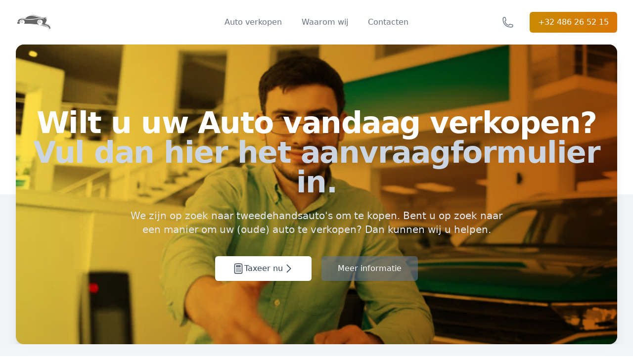

--- FILE ---
content_type: text/html; charset=utf-8
request_url: https://auto-verkopen-belgie.com/nl/info/volkswagen-caddy-beach-mini-california-23556/
body_size: 18304
content:
<!DOCTYPE html>
<html lang='nl'>
<head>
    <meta charset="UTF-8">
    <meta name="viewport" content="width=device-width, initial-scale=1.0">
    <link rel="shortcut icon" href="/assets/images/favicon.ico" type="image/x-icon">
    <script defer src="/static/js/alpine.js"></script>

<!-- Google tag (gtag.js) -->
<script async src="https://www.googletagmanager.com/gtag/js?id=AW-776282215">
</script>
<script>
  window.dataLayer = window.dataLayer || [];
  function gtag(){dataLayer.push(arguments);}
  gtag('js', new Date());

  gtag('config', 'AW-776282215');
</script>
 


<style>
/*
! tailwindcss v3.2.4 | MIT License | https://tailwindcss.com
*/

/*
1. Prevent padding and border from affecting element width. (https://github.com/mozdevs/cssremedy/issues/4)
2. Allow adding a border to an element by just adding a border-width. (https://github.com/tailwindcss/tailwindcss/pull/116)
*/

*,
::before,
::after {
  box-sizing: border-box;
  /* 1 */
  border-width: 0;
  /* 2 */
  border-style: solid;
  /* 2 */
  border-color: #e5e7eb;
  /* 2 */
}

::before,
::after {
  --tw-content: '';
}

/*
1. Use a consistent sensible line-height in all browsers.
2. Prevent adjustments of font size after orientation changes in iOS.
3. Use a more readable tab size.
4. Use the user's configured `sans` font-family by default.
5. Use the user's configured `sans` font-feature-settings by default.
*/

html {
  line-height: 1.5;
  /* 1 */
  -webkit-text-size-adjust: 100%;
  /* 2 */
  -moz-tab-size: 4;
  /* 3 */
  -o-tab-size: 4;
     tab-size: 4;
  /* 3 */
  font-family: ui-sans-serif, system-ui, -apple-system, BlinkMacSystemFont, "Segoe UI", Roboto, "Helvetica Neue", Arial, "Noto Sans", sans-serif, "Apple Color Emoji", "Segoe UI Emoji", "Segoe UI Symbol", "Noto Color Emoji";
  /* 4 */
  font-feature-settings: normal;
  /* 5 */
}

/*
1. Remove the margin in all browsers.
2. Inherit line-height from `html` so users can set them as a class directly on the `html` element.
*/

body {
  margin: 0;
  /* 1 */
  line-height: inherit;
  /* 2 */
}

/*
1. Add the correct height in Firefox.
2. Correct the inheritance of border color in Firefox. (https://bugzilla.mozilla.org/show_bug.cgi?id=190655)
3. Ensure horizontal rules are visible by default.
*/

hr {
  height: 0;
  /* 1 */
  color: inherit;
  /* 2 */
  border-top-width: 1px;
  /* 3 */
}

/*
Add the correct text decoration in Chrome, Edge, and Safari.
*/

abbr:where([title]) {
  -webkit-text-decoration: underline dotted;
          text-decoration: underline dotted;
}

/*
Remove the default font size and weight for headings.
*/

h1,
h2,
h3,
h4,
h5,
h6 {
  font-size: inherit;
  font-weight: inherit;
}

/*
Reset links to optimize for opt-in styling instead of opt-out.
*/

a {
  color: inherit;
  text-decoration: inherit;
}

/*
Add the correct font weight in Edge and Safari.
*/

b,
strong {
  font-weight: bolder;
}

/*
1. Use the user's configured `mono` font family by default.
2. Correct the odd `em` font sizing in all browsers.
*/

code,
kbd,
samp,
pre {
  font-family: ui-monospace, SFMono-Regular, Menlo, Monaco, Consolas, "Liberation Mono", "Courier New", monospace;
  /* 1 */
  font-size: 1em;
  /* 2 */
}

/*
Add the correct font size in all browsers.
*/

small {
  font-size: 80%;
}

/*
Prevent `sub` and `sup` elements from affecting the line height in all browsers.
*/

sub,
sup {
  font-size: 75%;
  line-height: 0;
  position: relative;
  vertical-align: baseline;
}

sub {
  bottom: -0.25em;
}

sup {
  top: -0.5em;
}

/*
1. Remove text indentation from table contents in Chrome and Safari. (https://bugs.chromium.org/p/chromium/issues/detail?id=999088, https://bugs.webkit.org/show_bug.cgi?id=201297)
2. Correct table border color inheritance in all Chrome and Safari. (https://bugs.chromium.org/p/chromium/issues/detail?id=935729, https://bugs.webkit.org/show_bug.cgi?id=195016)
3. Remove gaps between table borders by default.
*/

table {
  text-indent: 0;
  /* 1 */
  border-color: inherit;
  /* 2 */
  border-collapse: collapse;
  /* 3 */
}

/*
1. Change the font styles in all browsers.
2. Remove the margin in Firefox and Safari.
3. Remove default padding in all browsers.
*/

button,
input,
optgroup,
select,
textarea {
  font-family: inherit;
  /* 1 */
  font-size: 100%;
  /* 1 */
  font-weight: inherit;
  /* 1 */
  line-height: inherit;
  /* 1 */
  color: inherit;
  /* 1 */
  margin: 0;
  /* 2 */
  padding: 0;
  /* 3 */
}

/*
Remove the inheritance of text transform in Edge and Firefox.
*/

button,
select {
  text-transform: none;
}

/*
1. Correct the inability to style clickable types in iOS and Safari.
2. Remove default button styles.
*/

button,
[type='button'],
[type='reset'],
[type='submit'] {
  -webkit-appearance: button;
  /* 1 */
  background-color: transparent;
  /* 2 */
  background-image: none;
  /* 2 */
}

/*
Use the modern Firefox focus style for all focusable elements.
*/

:-moz-focusring {
  outline: auto;
}

/*
Remove the additional `:invalid` styles in Firefox. (https://github.com/mozilla/gecko-dev/blob/2f9eacd9d3d995c937b4251a5557d95d494c9be1/layout/style/res/forms.css#L728-L737)
*/

:-moz-ui-invalid {
  box-shadow: none;
}

/*
Add the correct vertical alignment in Chrome and Firefox.
*/

progress {
  vertical-align: baseline;
}

/*
Correct the cursor style of increment and decrement buttons in Safari.
*/

::-webkit-inner-spin-button,
::-webkit-outer-spin-button {
  height: auto;
}

/*
1. Correct the odd appearance in Chrome and Safari.
2. Correct the outline style in Safari.
*/

[type='search'] {
  -webkit-appearance: textfield;
  /* 1 */
  outline-offset: -2px;
  /* 2 */
}

/*
Remove the inner padding in Chrome and Safari on macOS.
*/

::-webkit-search-decoration {
  -webkit-appearance: none;
}

/*
1. Correct the inability to style clickable types in iOS and Safari.
2. Change font properties to `inherit` in Safari.
*/

::-webkit-file-upload-button {
  -webkit-appearance: button;
  /* 1 */
  font: inherit;
  /* 2 */
}

/*
Add the correct display in Chrome and Safari.
*/

summary {
  display: list-item;
}

/*
Removes the default spacing and border for appropriate elements.
*/

blockquote,
dl,
dd,
h1,
h2,
h3,
h4,
h5,
h6,
hr,
figure,
p,
pre {
  margin: 0;
}

fieldset {
  margin: 0;
  padding: 0;
}

legend {
  padding: 0;
}

ol,
ul,
menu {
  list-style: none;
  margin: 0;
  padding: 0;
}

/*
Prevent resizing textareas horizontally by default.
*/

textarea {
  resize: vertical;
}

/*
1. Reset the default placeholder opacity in Firefox. (https://github.com/tailwindlabs/tailwindcss/issues/3300)
2. Set the default placeholder color to the user's configured gray 400 color.
*/

input::-moz-placeholder, textarea::-moz-placeholder {
  opacity: 1;
  /* 1 */
  color: #9ca3af;
  /* 2 */
}

input::placeholder,
textarea::placeholder {
  opacity: 1;
  /* 1 */
  color: #9ca3af;
  /* 2 */
}

/*
Set the default cursor for buttons.
*/

button,
[role="button"] {
  cursor: pointer;
}

/*
Make sure disabled buttons don't get the pointer cursor.
*/

:disabled {
  cursor: default;
}

/*
1. Make replaced elements `display: block` by default. (https://github.com/mozdevs/cssremedy/issues/14)
2. Add `vertical-align: middle` to align replaced elements more sensibly by default. (https://github.com/jensimmons/cssremedy/issues/14#issuecomment-634934210)
   This can trigger a poorly considered lint error in some tools but is included by design.
*/

img,
svg,
video,
canvas,
audio,
iframe,
embed,
object {
  display: block;
  /* 1 */
  vertical-align: middle;
  /* 2 */
}

/*
Constrain images and videos to the parent width and preserve their intrinsic aspect ratio. (https://github.com/mozdevs/cssremedy/issues/14)
*/

img,
video {
  max-width: 100%;
  height: auto;
}

/* Make elements with the HTML hidden attribute stay hidden by default */

[hidden] {
  display: none;
}

[type='text'],[type='email'],[type='url'],[type='password'],[type='number'],[type='date'],[type='datetime-local'],[type='month'],[type='search'],[type='tel'],[type='time'],[type='week'],[multiple],textarea,select {
  -webkit-appearance: none;
     -moz-appearance: none;
          appearance: none;
  background-color: #fff;
  border-color: #6b7280;
  border-width: 1px;
  border-radius: 0px;
  padding-top: 0.5rem;
  padding-right: 0.75rem;
  padding-bottom: 0.5rem;
  padding-left: 0.75rem;
  font-size: 1rem;
  line-height: 1.5rem;
  --tw-shadow: 0 0 #0000;
}

[type='text']:focus, [type='email']:focus, [type='url']:focus, [type='password']:focus, [type='number']:focus, [type='date']:focus, [type='datetime-local']:focus, [type='month']:focus, [type='search']:focus, [type='tel']:focus, [type='time']:focus, [type='week']:focus, [multiple]:focus, textarea:focus, select:focus {
  outline: 2px solid transparent;
  outline-offset: 2px;
  --tw-ring-inset: var(--tw-empty,/*!*/ /*!*/);
  --tw-ring-offset-width: 0px;
  --tw-ring-offset-color: #fff;
  --tw-ring-color: #2563eb;
  --tw-ring-offset-shadow: var(--tw-ring-inset) 0 0 0 var(--tw-ring-offset-width) var(--tw-ring-offset-color);
  --tw-ring-shadow: var(--tw-ring-inset) 0 0 0 calc(1px + var(--tw-ring-offset-width)) var(--tw-ring-color);
  box-shadow: var(--tw-ring-offset-shadow), var(--tw-ring-shadow), var(--tw-shadow);
  border-color: #2563eb;
}

input::-moz-placeholder, textarea::-moz-placeholder {
  color: #6b7280;
  opacity: 1;
}

input::placeholder,textarea::placeholder {
  color: #6b7280;
  opacity: 1;
}

::-webkit-datetime-edit-fields-wrapper {
  padding: 0;
}

::-webkit-date-and-time-value {
  min-height: 1.5em;
}

::-webkit-datetime-edit,::-webkit-datetime-edit-year-field,::-webkit-datetime-edit-month-field,::-webkit-datetime-edit-day-field,::-webkit-datetime-edit-hour-field,::-webkit-datetime-edit-minute-field,::-webkit-datetime-edit-second-field,::-webkit-datetime-edit-millisecond-field,::-webkit-datetime-edit-meridiem-field {
  padding-top: 0;
  padding-bottom: 0;
}

select {
  background-image: url("data:image/svg+xml,%3csvg xmlns='http://www.w3.org/2000/svg' fill='none' viewBox='0 0 20 20'%3e%3cpath stroke='%236b7280' stroke-linecap='round' stroke-linejoin='round' stroke-width='1.5' d='M6 8l4 4 4-4'/%3e%3c/svg%3e");
  background-position: right 0.5rem center;
  background-repeat: no-repeat;
  background-size: 1.5em 1.5em;
  padding-right: 2.5rem;
  -webkit-print-color-adjust: exact;
          print-color-adjust: exact;
}

[multiple] {
  background-image: initial;
  background-position: initial;
  background-repeat: unset;
  background-size: initial;
  padding-right: 0.75rem;
  -webkit-print-color-adjust: unset;
          print-color-adjust: unset;
}

[type='checkbox'],[type='radio'] {
  -webkit-appearance: none;
     -moz-appearance: none;
          appearance: none;
  padding: 0;
  -webkit-print-color-adjust: exact;
          print-color-adjust: exact;
  display: inline-block;
  vertical-align: middle;
  background-origin: border-box;
  -webkit-user-select: none;
     -moz-user-select: none;
          user-select: none;
  flex-shrink: 0;
  height: 1rem;
  width: 1rem;
  color: #2563eb;
  background-color: #fff;
  border-color: #6b7280;
  border-width: 1px;
  --tw-shadow: 0 0 #0000;
}

[type='checkbox'] {
  border-radius: 0px;
}

[type='radio'] {
  border-radius: 100%;
}

[type='checkbox']:focus,[type='radio']:focus {
  outline: 2px solid transparent;
  outline-offset: 2px;
  --tw-ring-inset: var(--tw-empty,/*!*/ /*!*/);
  --tw-ring-offset-width: 2px;
  --tw-ring-offset-color: #fff;
  --tw-ring-color: #2563eb;
  --tw-ring-offset-shadow: var(--tw-ring-inset) 0 0 0 var(--tw-ring-offset-width) var(--tw-ring-offset-color);
  --tw-ring-shadow: var(--tw-ring-inset) 0 0 0 calc(2px + var(--tw-ring-offset-width)) var(--tw-ring-color);
  box-shadow: var(--tw-ring-offset-shadow), var(--tw-ring-shadow), var(--tw-shadow);
}

[type='checkbox']:checked,[type='radio']:checked {
  border-color: transparent;
  background-color: currentColor;
  background-size: 100% 100%;
  background-position: center;
  background-repeat: no-repeat;
}

[type='checkbox']:checked {
  background-image: url("data:image/svg+xml,%3csvg viewBox='0 0 16 16' fill='white' xmlns='http://www.w3.org/2000/svg'%3e%3cpath d='M12.207 4.793a1 1 0 010 1.414l-5 5a1 1 0 01-1.414 0l-2-2a1 1 0 011.414-1.414L6.5 9.086l4.293-4.293a1 1 0 011.414 0z'/%3e%3c/svg%3e");
}

[type='radio']:checked {
  background-image: url("data:image/svg+xml,%3csvg viewBox='0 0 16 16' fill='white' xmlns='http://www.w3.org/2000/svg'%3e%3ccircle cx='8' cy='8' r='3'/%3e%3c/svg%3e");
}

[type='checkbox']:checked:hover,[type='checkbox']:checked:focus,[type='radio']:checked:hover,[type='radio']:checked:focus {
  border-color: transparent;
  background-color: currentColor;
}

[type='checkbox']:indeterminate {
  background-image: url("data:image/svg+xml,%3csvg xmlns='http://www.w3.org/2000/svg' fill='none' viewBox='0 0 16 16'%3e%3cpath stroke='white' stroke-linecap='round' stroke-linejoin='round' stroke-width='2' d='M4 8h8'/%3e%3c/svg%3e");
  border-color: transparent;
  background-color: currentColor;
  background-size: 100% 100%;
  background-position: center;
  background-repeat: no-repeat;
}

[type='checkbox']:indeterminate:hover,[type='checkbox']:indeterminate:focus {
  border-color: transparent;
  background-color: currentColor;
}

[type='file'] {
  background: unset;
  border-color: inherit;
  border-width: 0;
  border-radius: 0;
  padding: 0;
  font-size: unset;
  line-height: inherit;
}

[type='file']:focus {
  outline: 1px solid ButtonText;
  outline: 1px auto -webkit-focus-ring-color;
}

*, ::before, ::after {
  --tw-border-spacing-x: 0;
  --tw-border-spacing-y: 0;
  --tw-translate-x: 0;
  --tw-translate-y: 0;
  --tw-rotate: 0;
  --tw-skew-x: 0;
  --tw-skew-y: 0;
  --tw-scale-x: 1;
  --tw-scale-y: 1;
  --tw-pan-x:  ;
  --tw-pan-y:  ;
  --tw-pinch-zoom:  ;
  --tw-scroll-snap-strictness: proximity;
  --tw-ordinal:  ;
  --tw-slashed-zero:  ;
  --tw-numeric-figure:  ;
  --tw-numeric-spacing:  ;
  --tw-numeric-fraction:  ;
  --tw-ring-inset:  ;
  --tw-ring-offset-width: 0px;
  --tw-ring-offset-color: #fff;
  --tw-ring-color: rgb(59 130 246 / 0.5);
  --tw-ring-offset-shadow: 0 0 #0000;
  --tw-ring-shadow: 0 0 #0000;
  --tw-shadow: 0 0 #0000;
  --tw-shadow-colored: 0 0 #0000;
  --tw-blur:  ;
  --tw-brightness:  ;
  --tw-contrast:  ;
  --tw-grayscale:  ;
  --tw-hue-rotate:  ;
  --tw-invert:  ;
  --tw-saturate:  ;
  --tw-sepia:  ;
  --tw-drop-shadow:  ;
  --tw-backdrop-blur:  ;
  --tw-backdrop-brightness:  ;
  --tw-backdrop-contrast:  ;
  --tw-backdrop-grayscale:  ;
  --tw-backdrop-hue-rotate:  ;
  --tw-backdrop-invert:  ;
  --tw-backdrop-opacity:  ;
  --tw-backdrop-saturate:  ;
  --tw-backdrop-sepia:  ;
}

::backdrop {
  --tw-border-spacing-x: 0;
  --tw-border-spacing-y: 0;
  --tw-translate-x: 0;
  --tw-translate-y: 0;
  --tw-rotate: 0;
  --tw-skew-x: 0;
  --tw-skew-y: 0;
  --tw-scale-x: 1;
  --tw-scale-y: 1;
  --tw-pan-x:  ;
  --tw-pan-y:  ;
  --tw-pinch-zoom:  ;
  --tw-scroll-snap-strictness: proximity;
  --tw-ordinal:  ;
  --tw-slashed-zero:  ;
  --tw-numeric-figure:  ;
  --tw-numeric-spacing:  ;
  --tw-numeric-fraction:  ;
  --tw-ring-inset:  ;
  --tw-ring-offset-width: 0px;
  --tw-ring-offset-color: #fff;
  --tw-ring-color: rgb(59 130 246 / 0.5);
  --tw-ring-offset-shadow: 0 0 #0000;
  --tw-ring-shadow: 0 0 #0000;
  --tw-shadow: 0 0 #0000;
  --tw-shadow-colored: 0 0 #0000;
  --tw-blur:  ;
  --tw-brightness:  ;
  --tw-contrast:  ;
  --tw-grayscale:  ;
  --tw-hue-rotate:  ;
  --tw-invert:  ;
  --tw-saturate:  ;
  --tw-sepia:  ;
  --tw-drop-shadow:  ;
  --tw-backdrop-blur:  ;
  --tw-backdrop-brightness:  ;
  --tw-backdrop-contrast:  ;
  --tw-backdrop-grayscale:  ;
  --tw-backdrop-hue-rotate:  ;
  --tw-backdrop-invert:  ;
  --tw-backdrop-opacity:  ;
  --tw-backdrop-saturate:  ;
  --tw-backdrop-sepia:  ;
}

.container {
  width: 100%;
}

@media (min-width: 640px) {
  .container {
    max-width: 640px;
  }
}

@media (min-width: 768px) {
  .container {
    max-width: 768px;
  }
}

@media (min-width: 1024px) {
  .container {
    max-width: 1024px;
  }
}

@media (min-width: 1280px) {
  .container {
    max-width: 1280px;
  }
}

@media (min-width: 1536px) {
  .container {
    max-width: 1536px;
  }
}

.prose {
  color: var(--tw-prose-body);
  max-width: 65ch;
}

.prose :where([class~="lead"]):not(:where([class~="not-prose"] *)) {
  color: var(--tw-prose-lead);
  font-size: 1.25em;
  line-height: 1.6;
  margin-top: 1.2em;
  margin-bottom: 1.2em;
}

.prose :where(a):not(:where([class~="not-prose"] *)) {
  color: var(--tw-prose-links);
  text-decoration: underline;
  font-weight: 500;
}

.prose :where(strong):not(:where([class~="not-prose"] *)) {
  color: var(--tw-prose-bold);
  font-weight: 600;
}

.prose :where(a strong):not(:where([class~="not-prose"] *)) {
  color: inherit;
}

.prose :where(blockquote strong):not(:where([class~="not-prose"] *)) {
  color: inherit;
}

.prose :where(thead th strong):not(:where([class~="not-prose"] *)) {
  color: inherit;
}

.prose :where(ol):not(:where([class~="not-prose"] *)) {
  list-style-type: decimal;
  margin-top: 1.25em;
  margin-bottom: 1.25em;
  padding-left: 1.625em;
}

.prose :where(ol[type="A"]):not(:where([class~="not-prose"] *)) {
  list-style-type: upper-alpha;
}

.prose :where(ol[type="a"]):not(:where([class~="not-prose"] *)) {
  list-style-type: lower-alpha;
}

.prose :where(ol[type="A" s]):not(:where([class~="not-prose"] *)) {
  list-style-type: upper-alpha;
}

.prose :where(ol[type="a" s]):not(:where([class~="not-prose"] *)) {
  list-style-type: lower-alpha;
}

.prose :where(ol[type="I"]):not(:where([class~="not-prose"] *)) {
  list-style-type: upper-roman;
}

.prose :where(ol[type="i"]):not(:where([class~="not-prose"] *)) {
  list-style-type: lower-roman;
}

.prose :where(ol[type="I" s]):not(:where([class~="not-prose"] *)) {
  list-style-type: upper-roman;
}

.prose :where(ol[type="i" s]):not(:where([class~="not-prose"] *)) {
  list-style-type: lower-roman;
}

.prose :where(ol[type="1"]):not(:where([class~="not-prose"] *)) {
  list-style-type: decimal;
}

.prose :where(ul):not(:where([class~="not-prose"] *)) {
  list-style-type: disc;
  margin-top: 1.25em;
  margin-bottom: 1.25em;
  padding-left: 1.625em;
}

.prose :where(ol > li):not(:where([class~="not-prose"] *))::marker {
  font-weight: 400;
  color: var(--tw-prose-counters);
}

.prose :where(ul > li):not(:where([class~="not-prose"] *))::marker {
  color: var(--tw-prose-bullets);
}

.prose :where(hr):not(:where([class~="not-prose"] *)) {
  border-color: var(--tw-prose-hr);
  border-top-width: 1px;
  margin-top: 3em;
  margin-bottom: 3em;
}

.prose :where(blockquote):not(:where([class~="not-prose"] *)) {
  font-weight: 500;
  font-style: italic;
  color: var(--tw-prose-quotes);
  border-left-width: 0.25rem;
  border-left-color: var(--tw-prose-quote-borders);
  quotes: "\201C""\201D""\2018""\2019";
  margin-top: 1.6em;
  margin-bottom: 1.6em;
  padding-left: 1em;
}

.prose :where(blockquote p:first-of-type):not(:where([class~="not-prose"] *))::before {
  content: open-quote;
}

.prose :where(blockquote p:last-of-type):not(:where([class~="not-prose"] *))::after {
  content: close-quote;
}

.prose :where(h1):not(:where([class~="not-prose"] *)) {
  color: var(--tw-prose-headings);
  font-weight: 800;
  font-size: 2.25em;
  margin-top: 0;
  margin-bottom: 0.8888889em;
  line-height: 1.1111111;
}

.prose :where(h1 strong):not(:where([class~="not-prose"] *)) {
  font-weight: 900;
  color: inherit;
}

.prose :where(h2):not(:where([class~="not-prose"] *)) {
  color: var(--tw-prose-headings);
  font-weight: 700;
  font-size: 1.5em;
  margin-top: 2em;
  margin-bottom: 1em;
  line-height: 1.3333333;
}

.prose :where(h2 strong):not(:where([class~="not-prose"] *)) {
  font-weight: 800;
  color: inherit;
}

.prose :where(h3):not(:where([class~="not-prose"] *)) {
  color: var(--tw-prose-headings);
  font-weight: 600;
  font-size: 1.25em;
  margin-top: 1.6em;
  margin-bottom: 0.6em;
  line-height: 1.6;
}

.prose :where(h3 strong):not(:where([class~="not-prose"] *)) {
  font-weight: 700;
  color: inherit;
}

.prose :where(h4):not(:where([class~="not-prose"] *)) {
  color: var(--tw-prose-headings);
  font-weight: 600;
  margin-top: 1.5em;
  margin-bottom: 0.5em;
  line-height: 1.5;
}

.prose :where(h4 strong):not(:where([class~="not-prose"] *)) {
  font-weight: 700;
  color: inherit;
}

.prose :where(img):not(:where([class~="not-prose"] *)) {
  margin-top: 2em;
  margin-bottom: 2em;
}

.prose :where(figure > *):not(:where([class~="not-prose"] *)) {
  margin-top: 0;
  margin-bottom: 0;
}

.prose :where(figcaption):not(:where([class~="not-prose"] *)) {
  color: var(--tw-prose-captions);
  font-size: 0.875em;
  line-height: 1.4285714;
  margin-top: 0.8571429em;
}

.prose :where(code):not(:where([class~="not-prose"] *)) {
  color: var(--tw-prose-code);
  font-weight: 600;
  font-size: 0.875em;
}

.prose :where(code):not(:where([class~="not-prose"] *))::before {
  content: "`";
}

.prose :where(code):not(:where([class~="not-prose"] *))::after {
  content: "`";
}

.prose :where(a code):not(:where([class~="not-prose"] *)) {
  color: inherit;
}

.prose :where(h1 code):not(:where([class~="not-prose"] *)) {
  color: inherit;
}

.prose :where(h2 code):not(:where([class~="not-prose"] *)) {
  color: inherit;
  font-size: 0.875em;
}

.prose :where(h3 code):not(:where([class~="not-prose"] *)) {
  color: inherit;
  font-size: 0.9em;
}

.prose :where(h4 code):not(:where([class~="not-prose"] *)) {
  color: inherit;
}

.prose :where(blockquote code):not(:where([class~="not-prose"] *)) {
  color: inherit;
}

.prose :where(thead th code):not(:where([class~="not-prose"] *)) {
  color: inherit;
}

.prose :where(pre):not(:where([class~="not-prose"] *)) {
  color: var(--tw-prose-pre-code);
  background-color: var(--tw-prose-pre-bg);
  overflow-x: auto;
  font-weight: 400;
  font-size: 0.875em;
  line-height: 1.7142857;
  margin-top: 1.7142857em;
  margin-bottom: 1.7142857em;
  border-radius: 0.375rem;
  padding-top: 0.8571429em;
  padding-right: 1.1428571em;
  padding-bottom: 0.8571429em;
  padding-left: 1.1428571em;
}

.prose :where(pre code):not(:where([class~="not-prose"] *)) {
  background-color: transparent;
  border-width: 0;
  border-radius: 0;
  padding: 0;
  font-weight: inherit;
  color: inherit;
  font-size: inherit;
  font-family: inherit;
  line-height: inherit;
}

.prose :where(pre code):not(:where([class~="not-prose"] *))::before {
  content: none;
}

.prose :where(pre code):not(:where([class~="not-prose"] *))::after {
  content: none;
}

.prose :where(table):not(:where([class~="not-prose"] *)) {
  width: 100%;
  table-layout: auto;
  text-align: left;
  margin-top: 2em;
  margin-bottom: 2em;
  font-size: 0.875em;
  line-height: 1.7142857;
}

.prose :where(thead):not(:where([class~="not-prose"] *)) {
  border-bottom-width: 1px;
  border-bottom-color: var(--tw-prose-th-borders);
}

.prose :where(thead th):not(:where([class~="not-prose"] *)) {
  color: var(--tw-prose-headings);
  font-weight: 600;
  vertical-align: bottom;
  padding-right: 0.5714286em;
  padding-bottom: 0.5714286em;
  padding-left: 0.5714286em;
}

.prose :where(tbody tr):not(:where([class~="not-prose"] *)) {
  border-bottom-width: 1px;
  border-bottom-color: var(--tw-prose-td-borders);
}

.prose :where(tbody tr:last-child):not(:where([class~="not-prose"] *)) {
  border-bottom-width: 0;
}

.prose :where(tbody td):not(:where([class~="not-prose"] *)) {
  vertical-align: baseline;
}

.prose :where(tfoot):not(:where([class~="not-prose"] *)) {
  border-top-width: 1px;
  border-top-color: var(--tw-prose-th-borders);
}

.prose :where(tfoot td):not(:where([class~="not-prose"] *)) {
  vertical-align: top;
}

.prose {
  --tw-prose-body: #374151;
  --tw-prose-headings: #111827;
  --tw-prose-lead: #4b5563;
  --tw-prose-links: #111827;
  --tw-prose-bold: #111827;
  --tw-prose-counters: #6b7280;
  --tw-prose-bullets: #d1d5db;
  --tw-prose-hr: #e5e7eb;
  --tw-prose-quotes: #111827;
  --tw-prose-quote-borders: #e5e7eb;
  --tw-prose-captions: #6b7280;
  --tw-prose-code: #111827;
  --tw-prose-pre-code: #e5e7eb;
  --tw-prose-pre-bg: #1f2937;
  --tw-prose-th-borders: #d1d5db;
  --tw-prose-td-borders: #e5e7eb;
  --tw-prose-invert-body: #d1d5db;
  --tw-prose-invert-headings: #fff;
  --tw-prose-invert-lead: #9ca3af;
  --tw-prose-invert-links: #fff;
  --tw-prose-invert-bold: #fff;
  --tw-prose-invert-counters: #9ca3af;
  --tw-prose-invert-bullets: #4b5563;
  --tw-prose-invert-hr: #374151;
  --tw-prose-invert-quotes: #f3f4f6;
  --tw-prose-invert-quote-borders: #374151;
  --tw-prose-invert-captions: #9ca3af;
  --tw-prose-invert-code: #fff;
  --tw-prose-invert-pre-code: #d1d5db;
  --tw-prose-invert-pre-bg: rgb(0 0 0 / 50%);
  --tw-prose-invert-th-borders: #4b5563;
  --tw-prose-invert-td-borders: #374151;
  font-size: 1rem;
  line-height: 1.75;
}

.prose :where(p):not(:where([class~="not-prose"] *)) {
  margin-top: 1.25em;
  margin-bottom: 1.25em;
}

.prose :where(video):not(:where([class~="not-prose"] *)) {
  margin-top: 2em;
  margin-bottom: 2em;
}

.prose :where(figure):not(:where([class~="not-prose"] *)) {
  margin-top: 2em;
  margin-bottom: 2em;
}

.prose :where(li):not(:where([class~="not-prose"] *)) {
  margin-top: 0.5em;
  margin-bottom: 0.5em;
}

.prose :where(ol > li):not(:where([class~="not-prose"] *)) {
  padding-left: 0.375em;
}

.prose :where(ul > li):not(:where([class~="not-prose"] *)) {
  padding-left: 0.375em;
}

.prose :where(.prose > ul > li p):not(:where([class~="not-prose"] *)) {
  margin-top: 0.75em;
  margin-bottom: 0.75em;
}

.prose :where(.prose > ul > li > *:first-child):not(:where([class~="not-prose"] *)) {
  margin-top: 1.25em;
}

.prose :where(.prose > ul > li > *:last-child):not(:where([class~="not-prose"] *)) {
  margin-bottom: 1.25em;
}

.prose :where(.prose > ol > li > *:first-child):not(:where([class~="not-prose"] *)) {
  margin-top: 1.25em;
}

.prose :where(.prose > ol > li > *:last-child):not(:where([class~="not-prose"] *)) {
  margin-bottom: 1.25em;
}

.prose :where(ul ul, ul ol, ol ul, ol ol):not(:where([class~="not-prose"] *)) {
  margin-top: 0.75em;
  margin-bottom: 0.75em;
}

.prose :where(hr + *):not(:where([class~="not-prose"] *)) {
  margin-top: 0;
}

.prose :where(h2 + *):not(:where([class~="not-prose"] *)) {
  margin-top: 0;
}

.prose :where(h3 + *):not(:where([class~="not-prose"] *)) {
  margin-top: 0;
}

.prose :where(h4 + *):not(:where([class~="not-prose"] *)) {
  margin-top: 0;
}

.prose :where(thead th:first-child):not(:where([class~="not-prose"] *)) {
  padding-left: 0;
}

.prose :where(thead th:last-child):not(:where([class~="not-prose"] *)) {
  padding-right: 0;
}

.prose :where(tbody td, tfoot td):not(:where([class~="not-prose"] *)) {
  padding-top: 0.5714286em;
  padding-right: 0.5714286em;
  padding-bottom: 0.5714286em;
  padding-left: 0.5714286em;
}

.prose :where(tbody td:first-child, tfoot td:first-child):not(:where([class~="not-prose"] *)) {
  padding-left: 0;
}

.prose :where(tbody td:last-child, tfoot td:last-child):not(:where([class~="not-prose"] *)) {
  padding-right: 0;
}

.prose :where(.prose > :first-child):not(:where([class~="not-prose"] *)) {
  margin-top: 0;
}

.prose :where(.prose > :last-child):not(:where([class~="not-prose"] *)) {
  margin-bottom: 0;
}

.prose-lg {
  font-size: 1.125rem;
  line-height: 1.7777778;
}

.prose-lg :where(p):not(:where([class~="not-prose"] *)) {
  margin-top: 1.3333333em;
  margin-bottom: 1.3333333em;
}

.prose-lg :where([class~="lead"]):not(:where([class~="not-prose"] *)) {
  font-size: 1.2222222em;
  line-height: 1.4545455;
  margin-top: 1.0909091em;
  margin-bottom: 1.0909091em;
}

.prose-lg :where(blockquote):not(:where([class~="not-prose"] *)) {
  margin-top: 1.6666667em;
  margin-bottom: 1.6666667em;
  padding-left: 1em;
}

.prose-lg :where(h1):not(:where([class~="not-prose"] *)) {
  font-size: 2.6666667em;
  margin-top: 0;
  margin-bottom: 0.8333333em;
  line-height: 1;
}

.prose-lg :where(h2):not(:where([class~="not-prose"] *)) {
  font-size: 1.6666667em;
  margin-top: 1.8666667em;
  margin-bottom: 1.0666667em;
  line-height: 1.3333333;
}

.prose-lg :where(h3):not(:where([class~="not-prose"] *)) {
  font-size: 1.3333333em;
  margin-top: 1.6666667em;
  margin-bottom: 0.6666667em;
  line-height: 1.5;
}

.prose-lg :where(h4):not(:where([class~="not-prose"] *)) {
  margin-top: 1.7777778em;
  margin-bottom: 0.4444444em;
  line-height: 1.5555556;
}

.prose-lg :where(img):not(:where([class~="not-prose"] *)) {
  margin-top: 1.7777778em;
  margin-bottom: 1.7777778em;
}

.prose-lg :where(video):not(:where([class~="not-prose"] *)) {
  margin-top: 1.7777778em;
  margin-bottom: 1.7777778em;
}

.prose-lg :where(figure):not(:where([class~="not-prose"] *)) {
  margin-top: 1.7777778em;
  margin-bottom: 1.7777778em;
}

.prose-lg :where(figure > *):not(:where([class~="not-prose"] *)) {
  margin-top: 0;
  margin-bottom: 0;
}

.prose-lg :where(figcaption):not(:where([class~="not-prose"] *)) {
  font-size: 0.8888889em;
  line-height: 1.5;
  margin-top: 1em;
}

.prose-lg :where(code):not(:where([class~="not-prose"] *)) {
  font-size: 0.8888889em;
}

.prose-lg :where(h2 code):not(:where([class~="not-prose"] *)) {
  font-size: 0.8666667em;
}

.prose-lg :where(h3 code):not(:where([class~="not-prose"] *)) {
  font-size: 0.875em;
}

.prose-lg :where(pre):not(:where([class~="not-prose"] *)) {
  font-size: 0.8888889em;
  line-height: 1.75;
  margin-top: 2em;
  margin-bottom: 2em;
  border-radius: 0.375rem;
  padding-top: 1em;
  padding-right: 1.5em;
  padding-bottom: 1em;
  padding-left: 1.5em;
}

.prose-lg :where(ol):not(:where([class~="not-prose"] *)) {
  margin-top: 1.3333333em;
  margin-bottom: 1.3333333em;
  padding-left: 1.5555556em;
}

.prose-lg :where(ul):not(:where([class~="not-prose"] *)) {
  margin-top: 1.3333333em;
  margin-bottom: 1.3333333em;
  padding-left: 1.5555556em;
}

.prose-lg :where(li):not(:where([class~="not-prose"] *)) {
  margin-top: 0.6666667em;
  margin-bottom: 0.6666667em;
}

.prose-lg :where(ol > li):not(:where([class~="not-prose"] *)) {
  padding-left: 0.4444444em;
}

.prose-lg :where(ul > li):not(:where([class~="not-prose"] *)) {
  padding-left: 0.4444444em;
}

.prose-lg :where(.prose-lg > ul > li p):not(:where([class~="not-prose"] *)) {
  margin-top: 0.8888889em;
  margin-bottom: 0.8888889em;
}

.prose-lg :where(.prose-lg > ul > li > *:first-child):not(:where([class~="not-prose"] *)) {
  margin-top: 1.3333333em;
}

.prose-lg :where(.prose-lg > ul > li > *:last-child):not(:where([class~="not-prose"] *)) {
  margin-bottom: 1.3333333em;
}

.prose-lg :where(.prose-lg > ol > li > *:first-child):not(:where([class~="not-prose"] *)) {
  margin-top: 1.3333333em;
}

.prose-lg :where(.prose-lg > ol > li > *:last-child):not(:where([class~="not-prose"] *)) {
  margin-bottom: 1.3333333em;
}

.prose-lg :where(ul ul, ul ol, ol ul, ol ol):not(:where([class~="not-prose"] *)) {
  margin-top: 0.8888889em;
  margin-bottom: 0.8888889em;
}

.prose-lg :where(hr):not(:where([class~="not-prose"] *)) {
  margin-top: 3.1111111em;
  margin-bottom: 3.1111111em;
}

.prose-lg :where(hr + *):not(:where([class~="not-prose"] *)) {
  margin-top: 0;
}

.prose-lg :where(h2 + *):not(:where([class~="not-prose"] *)) {
  margin-top: 0;
}

.prose-lg :where(h3 + *):not(:where([class~="not-prose"] *)) {
  margin-top: 0;
}

.prose-lg :where(h4 + *):not(:where([class~="not-prose"] *)) {
  margin-top: 0;
}

.prose-lg :where(table):not(:where([class~="not-prose"] *)) {
  font-size: 0.8888889em;
  line-height: 1.5;
}

.prose-lg :where(thead th):not(:where([class~="not-prose"] *)) {
  padding-right: 0.75em;
  padding-bottom: 0.75em;
  padding-left: 0.75em;
}

.prose-lg :where(thead th:first-child):not(:where([class~="not-prose"] *)) {
  padding-left: 0;
}

.prose-lg :where(thead th:last-child):not(:where([class~="not-prose"] *)) {
  padding-right: 0;
}

.prose-lg :where(tbody td, tfoot td):not(:where([class~="not-prose"] *)) {
  padding-top: 0.75em;
  padding-right: 0.75em;
  padding-bottom: 0.75em;
  padding-left: 0.75em;
}

.prose-lg :where(tbody td:first-child, tfoot td:first-child):not(:where([class~="not-prose"] *)) {
  padding-left: 0;
}

.prose-lg :where(tbody td:last-child, tfoot td:last-child):not(:where([class~="not-prose"] *)) {
  padding-right: 0;
}

.prose-lg :where(.prose-lg > :first-child):not(:where([class~="not-prose"] *)) {
  margin-top: 0;
}

.prose-lg :where(.prose-lg > :last-child):not(:where([class~="not-prose"] *)) {
  margin-bottom: 0;
}

.prose-blue {
  --tw-prose-links: #2563eb;
  --tw-prose-invert-links: #3b82f6;
}

.prose-indigo {
  --tw-prose-links: #4f46e5;
  --tw-prose-invert-links: #6366f1;
}

.aspect-w-10 {
  position: relative;
  padding-bottom: calc(var(--tw-aspect-h) / var(--tw-aspect-w) * 100%);
  --tw-aspect-w: 10;
}

.aspect-w-10 > * {
  position: absolute;
  height: 100%;
  width: 100%;
  top: 0;
  right: 0;
  bottom: 0;
  left: 0;
}

.aspect-h-7 {
  --tw-aspect-h: 7;
}

.aspect-h-6 {
  --tw-aspect-h: 6;
}

.aspect-w-16 {
  position: relative;
  padding-bottom: calc(var(--tw-aspect-h) / var(--tw-aspect-w) * 100%);
  --tw-aspect-w: 16;
}

.aspect-w-16 > * {
  position: absolute;
  height: 100%;
  width: 100%;
  top: 0;
  right: 0;
  bottom: 0;
  left: 0;
}

.aspect-none {
  position: static;
  padding-bottom: 0;
}

.aspect-none > * {
  position: static;
  height: auto;
  width: auto;
  top: auto;
  right: auto;
  bottom: auto;
  left: auto;
}

.sr-only {
  position: absolute;
  width: 1px;
  height: 1px;
  padding: 0;
  margin: -1px;
  overflow: hidden;
  clip: rect(0, 0, 0, 0);
  white-space: nowrap;
  border-width: 0;
}

.pointer-events-none {
  pointer-events: none;
}

.visible {
  visibility: visible;
}

.invisible {
  visibility: hidden;
}

.collapse {
  visibility: collapse;
}

.static {
  position: static;
}

.fixed {
  position: fixed;
}

.absolute {
  position: absolute;
}

.relative {
  position: relative;
}

.sticky {
  position: sticky;
}

.inset-0 {
  top: 0px;
  right: 0px;
  bottom: 0px;
  left: 0px;
}

.inset-x-0 {
  left: 0px;
  right: 0px;
}

.inset-y-0 {
  top: 0px;
  bottom: 0px;
}

.top-0 {
  top: 0px;
}

.right-0 {
  right: 0px;
}

.bottom-0 {
  bottom: 0px;
}

.left-0 {
  left: 0px;
}

.right-full {
  right: 100%;
}

.left-full {
  left: 100%;
}

.top-full {
  top: 100%;
}

.top-12 {
  top: 3rem;
}

.bottom-12 {
  bottom: 3rem;
}

.top-1 {
  top: 0.25rem;
}

.bottom-10 {
  bottom: 2.5rem;
}

.right-10 {
  right: 2.5rem;
}

.left-10 {
  left: 2.5rem;
}

.z-10 {
  z-index: 10;
}

.z-0 {
  z-index: 0;
}

.z-40 {
  z-index: 40;
}

.z-30 {
  z-index: 30;
}

.order-1 {
  order: 1;
}

.order-2 {
  order: 2;
}

.order-3 {
  order: 3;
}

.order-last {
  order: 9999;
}

.col-span-1 {
  grid-column: span 1 / span 1;
}

.col-span-2 {
  grid-column: span 2 / span 2;
}

.col-start-2 {
  grid-column-start: 2;
}

.col-start-1 {
  grid-column-start: 1;
}

.float-right {
  float: right;
}

.m-auto {
  margin: auto;
}

.m-0 {
  margin: 0px;
}

.m-14 {
  margin: 3.5rem;
}

.-m-3 {
  margin: -0.75rem;
}

.mx-auto {
  margin-left: auto;
  margin-right: auto;
}

.my-auto {
  margin-top: auto;
  margin-bottom: auto;
}

.-my-2 {
  margin-top: -0.5rem;
  margin-bottom: -0.5rem;
}

.-mx-6 {
  margin-left: -1.5rem;
  margin-right: -1.5rem;
}

.my-8 {
  margin-top: 2rem;
  margin-bottom: 2rem;
}

.mx-0 {
  margin-left: 0px;
  margin-right: 0px;
}

.-mx-8 {
  margin-left: -2rem;
  margin-right: -2rem;
}

.-my-8 {
  margin-top: -2rem;
  margin-bottom: -2rem;
}

.mt-auto {
  margin-top: auto;
}

.mr-auto {
  margin-right: auto;
}

.mb-auto {
  margin-bottom: auto;
}

.-mr-2 {
  margin-right: -0.5rem;
}

.mt-16 {
  margin-top: 4rem;
}

.mt-3 {
  margin-top: 0.75rem;
}

.mt-5 {
  margin-top: 1.25rem;
}

.mt-6 {
  margin-top: 1.5rem;
}

.mt-4 {
  margin-top: 1rem;
}

.mt-8 {
  margin-top: 2rem;
}

.-mt-6 {
  margin-top: -1.5rem;
}

.mt-2 {
  margin-top: 0.5rem;
}

.-mr-1 {
  margin-right: -0.25rem;
}

.ml-3 {
  margin-left: 0.75rem;
}

.mt-12 {
  margin-top: 3rem;
}

.mt-10 {
  margin-top: 2.5rem;
}

.ml-4 {
  margin-left: 1rem;
}

.mt-20 {
  margin-top: 5rem;
}

.mt-40 {
  margin-top: 10rem;
}

.ml-20 {
  margin-left: 5rem;
}

.mr-20 {
  margin-right: 5rem;
}

.mt-1 {
  margin-top: 0.25rem;
}

.mb-8 {
  margin-bottom: 2rem;
}

.mr-4 {
  margin-right: 1rem;
}

.mb-10 {
  margin-bottom: 2.5rem;
}

.mt-24 {
  margin-top: 6rem;
}

.mt-0 {
  margin-top: 0px;
}

.ml-6 {
  margin-left: 1.5rem;
}

.ml-10 {
  margin-left: 2.5rem;
}

.ml-auto {
  margin-left: auto;
}

.ml-0 {
  margin-left: 0px;
}

.ml-8 {
  margin-left: 2rem;
}

.-mb-5 {
  margin-bottom: -1.25rem;
}

.-mb-48 {
  margin-bottom: -12rem;
}

.-mb-1 {
  margin-bottom: -0.25rem;
}

.block {
  display: block;
}

.inline-block {
  display: inline-block;
}

.inline {
  display: inline;
}

.flex {
  display: flex;
}

.inline-flex {
  display: inline-flex;
}

.table {
  display: table;
}

.table-cell {
  display: table-cell;
}

.flow-root {
  display: flow-root;
}

.grid {
  display: grid;
}

.inline-grid {
  display: inline-grid;
}

.contents {
  display: contents;
}

.hidden {
  display: none;
}

.h-full {
  height: 100%;
}

.h-10 {
  height: 2.5rem;
}

.h-6 {
  height: 1.5rem;
}

.h-56 {
  height: 14rem;
}

.h-5 {
  height: 1.25rem;
}

.h-64 {
  height: 16rem;
}

.h-36 {
  height: 9rem;
}

.h-12 {
  height: 3rem;
}

.h-16 {
  height: 4rem;
}

.h-8 {
  height: 2rem;
}

.h-7 {
  height: 1.75rem;
}

.h-48 {
  height: 12rem;
}

.h-1 {
  height: 0.25rem;
}

.h-72 {
  height: 18rem;
}

.h-screen {
  height: 100vh;
}

.h-80 {
  height: 20rem;
}

.h-32 {
  height: 8rem;
}

.h-1\/2 {
  height: 50%;
}

.max-h-12 {
  max-height: 3rem;
}

.min-h-screen {
  min-height: 100vh;
}

.w-full {
  width: 100%;
}

.w-auto {
  width: auto;
}

.w-6 {
  width: 1.5rem;
}

.w-5 {
  width: 1.25rem;
}

.w-64 {
  width: 16rem;
}

.w-36 {
  width: 9rem;
}

.w-12 {
  width: 3rem;
}

.w-7 {
  width: 1.75rem;
}

.w-8 {
  width: 2rem;
}

.w-10 {
  width: 2.5rem;
}

.w-1 {
  width: 0.25rem;
}

.w-80 {
  width: 20rem;
}

.w-0 {
  width: 0px;
}

.w-32 {
  width: 8rem;
}

.w-1\/2 {
  width: 50%;
}

.min-w-full {
  min-width: 100%;
}

.min-w-0 {
  min-width: 0px;
}

.max-w-7xl {
  max-width: 80rem;
}

.max-w-md {
  max-width: 28rem;
}

.max-w-prose {
  max-width: 65ch;
}

.max-w-4xl {
  max-width: 56rem;
}

.max-w-3xl {
  max-width: 48rem;
}

.max-w-lg {
  max-width: 32rem;
}

.max-w-2xl {
  max-width: 42rem;
}

.max-w-xl {
  max-width: 36rem;
}

.max-w-none {
  max-width: none;
}

.max-w-sm {
  max-width: 24rem;
}

.flex-auto {
  flex: 1 1 auto;
}

.flex-none {
  flex: none;
}

.flex-1 {
  flex: 1 1 0%;
}

.flex-shrink {
  flex-shrink: 1;
}

.flex-shrink-0 {
  flex-shrink: 0;
}

.flex-grow {
  flex-grow: 1;
}

.grow {
  flex-grow: 1;
}

.border-collapse {
  border-collapse: collapse;
}

.origin-top-right {
  transform-origin: top right;
}

.origin-top {
  transform-origin: top;
}

.translate-x-6 {
  --tw-translate-x: 1.5rem;
  transform: translate(var(--tw-translate-x), var(--tw-translate-y)) rotate(var(--tw-rotate)) skewX(var(--tw-skew-x)) skewY(var(--tw-skew-y)) scaleX(var(--tw-scale-x)) scaleY(var(--tw-scale-y));
}

.translate-y-6 {
  --tw-translate-y: 1.5rem;
  transform: translate(var(--tw-translate-x), var(--tw-translate-y)) rotate(var(--tw-rotate)) skewX(var(--tw-skew-x)) skewY(var(--tw-skew-y)) scaleX(var(--tw-scale-x)) scaleY(var(--tw-scale-y));
}

.translate-x-80 {
  --tw-translate-x: 20rem;
  transform: translate(var(--tw-translate-x), var(--tw-translate-y)) rotate(var(--tw-rotate)) skewX(var(--tw-skew-x)) skewY(var(--tw-skew-y)) scaleX(var(--tw-scale-x)) scaleY(var(--tw-scale-y));
}

.-translate-y-24 {
  --tw-translate-y: -6rem;
  transform: translate(var(--tw-translate-x), var(--tw-translate-y)) rotate(var(--tw-rotate)) skewX(var(--tw-skew-x)) skewY(var(--tw-skew-y)) scaleX(var(--tw-scale-x)) scaleY(var(--tw-scale-y));
}

.-translate-x-8 {
  --tw-translate-x: -2rem;
  transform: translate(var(--tw-translate-x), var(--tw-translate-y)) rotate(var(--tw-rotate)) skewX(var(--tw-skew-x)) skewY(var(--tw-skew-y)) scaleX(var(--tw-scale-x)) scaleY(var(--tw-scale-y));
}

.-translate-y-16 {
  --tw-translate-y: -4rem;
  transform: translate(var(--tw-translate-x), var(--tw-translate-y)) rotate(var(--tw-rotate)) skewX(var(--tw-skew-x)) skewY(var(--tw-skew-y)) scaleX(var(--tw-scale-x)) scaleY(var(--tw-scale-y));
}

.translate-x-32 {
  --tw-translate-x: 8rem;
  transform: translate(var(--tw-translate-x), var(--tw-translate-y)) rotate(var(--tw-rotate)) skewX(var(--tw-skew-x)) skewY(var(--tw-skew-y)) scaleX(var(--tw-scale-x)) scaleY(var(--tw-scale-y));
}

.-translate-x-32 {
  --tw-translate-x: -8rem;
  transform: translate(var(--tw-translate-x), var(--tw-translate-y)) rotate(var(--tw-rotate)) skewX(var(--tw-skew-x)) skewY(var(--tw-skew-y)) scaleX(var(--tw-scale-x)) scaleY(var(--tw-scale-y));
}

.translate-y-4 {
  --tw-translate-y: 1rem;
  transform: translate(var(--tw-translate-x), var(--tw-translate-y)) rotate(var(--tw-rotate)) skewX(var(--tw-skew-x)) skewY(var(--tw-skew-y)) scaleX(var(--tw-scale-x)) scaleY(var(--tw-scale-y));
}

.translate-y-0 {
  --tw-translate-y: 0px;
  transform: translate(var(--tw-translate-x), var(--tw-translate-y)) rotate(var(--tw-rotate)) skewX(var(--tw-skew-x)) skewY(var(--tw-skew-y)) scaleX(var(--tw-scale-x)) scaleY(var(--tw-scale-y));
}

.translate-y-1 {
  --tw-translate-y: 0.25rem;
  transform: translate(var(--tw-translate-x), var(--tw-translate-y)) rotate(var(--tw-rotate)) skewX(var(--tw-skew-x)) skewY(var(--tw-skew-y)) scaleX(var(--tw-scale-x)) scaleY(var(--tw-scale-y));
}

.translate-x-1 {
  --tw-translate-x: 0.25rem;
  transform: translate(var(--tw-translate-x), var(--tw-translate-y)) rotate(var(--tw-rotate)) skewX(var(--tw-skew-x)) skewY(var(--tw-skew-y)) scaleX(var(--tw-scale-x)) scaleY(var(--tw-scale-y));
}

.-translate-y-3 {
  --tw-translate-y: -0.75rem;
  transform: translate(var(--tw-translate-x), var(--tw-translate-y)) rotate(var(--tw-rotate)) skewX(var(--tw-skew-x)) skewY(var(--tw-skew-y)) scaleX(var(--tw-scale-x)) scaleY(var(--tw-scale-y));
}

.-translate-x-1 {
  --tw-translate-x: -0.25rem;
  transform: translate(var(--tw-translate-x), var(--tw-translate-y)) rotate(var(--tw-rotate)) skewX(var(--tw-skew-x)) skewY(var(--tw-skew-y)) scaleX(var(--tw-scale-x)) scaleY(var(--tw-scale-y));
}

.-translate-y-1 {
  --tw-translate-y: -0.25rem;
  transform: translate(var(--tw-translate-x), var(--tw-translate-y)) rotate(var(--tw-rotate)) skewX(var(--tw-skew-x)) skewY(var(--tw-skew-y)) scaleX(var(--tw-scale-x)) scaleY(var(--tw-scale-y));
}

.translate-x-16 {
  --tw-translate-x: 4rem;
  transform: translate(var(--tw-translate-x), var(--tw-translate-y)) rotate(var(--tw-rotate)) skewX(var(--tw-skew-x)) skewY(var(--tw-skew-y)) scaleX(var(--tw-scale-x)) scaleY(var(--tw-scale-y));
}

.translate-y-20 {
  --tw-translate-y: 5rem;
  transform: translate(var(--tw-translate-x), var(--tw-translate-y)) rotate(var(--tw-rotate)) skewX(var(--tw-skew-x)) skewY(var(--tw-skew-y)) scaleX(var(--tw-scale-x)) scaleY(var(--tw-scale-y));
}

.-translate-y-72 {
  --tw-translate-y: -18rem;
  transform: translate(var(--tw-translate-x), var(--tw-translate-y)) rotate(var(--tw-rotate)) skewX(var(--tw-skew-x)) skewY(var(--tw-skew-y)) scaleX(var(--tw-scale-x)) scaleY(var(--tw-scale-y));
}

.translate-x-1\/2 {
  --tw-translate-x: 50%;
  transform: translate(var(--tw-translate-x), var(--tw-translate-y)) rotate(var(--tw-rotate)) skewX(var(--tw-skew-x)) skewY(var(--tw-skew-y)) scaleX(var(--tw-scale-x)) scaleY(var(--tw-scale-y));
}

.scale-95 {
  --tw-scale-x: .95;
  --tw-scale-y: .95;
  transform: translate(var(--tw-translate-x), var(--tw-translate-y)) rotate(var(--tw-rotate)) skewX(var(--tw-skew-x)) skewY(var(--tw-skew-y)) scaleX(var(--tw-scale-x)) scaleY(var(--tw-scale-y));
}

.scale-100 {
  --tw-scale-x: 1;
  --tw-scale-y: 1;
  transform: translate(var(--tw-translate-x), var(--tw-translate-y)) rotate(var(--tw-rotate)) skewX(var(--tw-skew-x)) skewY(var(--tw-skew-y)) scaleX(var(--tw-scale-x)) scaleY(var(--tw-scale-y));
}

.transform {
  transform: translate(var(--tw-translate-x), var(--tw-translate-y)) rotate(var(--tw-rotate)) skewX(var(--tw-skew-x)) skewY(var(--tw-skew-y)) scaleX(var(--tw-scale-x)) scaleY(var(--tw-scale-y));
}

.resize {
  resize: both;
}

.appearance-none {
  -webkit-appearance: none;
     -moz-appearance: none;
          appearance: none;
}

.columns-2 {
  -moz-columns: 2;
       columns: 2;
}

.columns-3 {
  -moz-columns: 3;
       columns: 3;
}

.columns-4 {
  -moz-columns: 4;
       columns: 4;
}

.columns-5 {
  -moz-columns: 5;
       columns: 5;
}

.columns-6 {
  -moz-columns: 6;
       columns: 6;
}

.grid-flow-col-dense {
  grid-auto-flow: column dense;
}

.grid-cols-2 {
  grid-template-columns: repeat(2, minmax(0, 1fr));
}

.grid-cols-1 {
  grid-template-columns: repeat(1, minmax(0, 1fr));
}

.grid-cols-3 {
  grid-template-columns: repeat(3, minmax(0, 1fr));
}

.grid-cols-4 {
  grid-template-columns: repeat(4, minmax(0, 1fr));
}

.flex-col {
  flex-direction: column;
}

.flex-wrap {
  flex-wrap: wrap;
}

.place-content-center {
  place-content: center;
}

.content-center {
  align-content: center;
}

.content-start {
  align-content: flex-start;
}

.content-end {
  align-content: flex-end;
}

.content-between {
  align-content: space-between;
}

.content-around {
  align-content: space-around;
}

.items-start {
  align-items: flex-start;
}

.items-end {
  align-items: flex-end;
}

.items-center {
  align-items: center;
}

.items-baseline {
  align-items: baseline;
}

.items-stretch {
  align-items: stretch;
}

.justify-start {
  justify-content: flex-start;
}

.justify-end {
  justify-content: flex-end;
}

.justify-center {
  justify-content: center;
}

.justify-between {
  justify-content: space-between;
}

.justify-around {
  justify-content: space-around;
}

.justify-evenly {
  justify-content: space-evenly;
}

.gap-0 {
  gap: 0px;
}

.gap-8 {
  gap: 2rem;
}

.gap-10 {
  gap: 2.5rem;
}

.gap-4 {
  gap: 1rem;
}

.gap-7 {
  gap: 1.75rem;
}

.gap-5 {
  gap: 1.25rem;
}

.gap-24 {
  gap: 6rem;
}

.gap-y-6 {
  row-gap: 1.5rem;
}

.gap-x-8 {
  -moz-column-gap: 2rem;
       column-gap: 2rem;
}

.gap-y-12 {
  row-gap: 3rem;
}

.gap-x-6 {
  -moz-column-gap: 1.5rem;
       column-gap: 1.5rem;
}

.gap-x-4 {
  -moz-column-gap: 1rem;
       column-gap: 1rem;
}

.gap-y-8 {
  row-gap: 2rem;
}

.space-y-8 > :not([hidden]) ~ :not([hidden]) {
  --tw-space-y-reverse: 0;
  margin-top: calc(2rem * calc(1 - var(--tw-space-y-reverse)));
  margin-bottom: calc(2rem * var(--tw-space-y-reverse));
}

.space-x-6 > :not([hidden]) ~ :not([hidden]) {
  --tw-space-x-reverse: 0;
  margin-right: calc(1.5rem * var(--tw-space-x-reverse));
  margin-left: calc(1.5rem * calc(1 - var(--tw-space-x-reverse)));
}

.space-y-4 > :not([hidden]) ~ :not([hidden]) {
  --tw-space-y-reverse: 0;
  margin-top: calc(1rem * calc(1 - var(--tw-space-y-reverse)));
  margin-bottom: calc(1rem * var(--tw-space-y-reverse));
}

.space-y-1 > :not([hidden]) ~ :not([hidden]) {
  --tw-space-y-reverse: 0;
  margin-top: calc(0.25rem * calc(1 - var(--tw-space-y-reverse)));
  margin-bottom: calc(0.25rem * var(--tw-space-y-reverse));
}

.space-y-6 > :not([hidden]) ~ :not([hidden]) {
  --tw-space-y-reverse: 0;
  margin-top: calc(1.5rem * calc(1 - var(--tw-space-y-reverse)));
  margin-bottom: calc(1.5rem * var(--tw-space-y-reverse));
}

.space-x-12 > :not([hidden]) ~ :not([hidden]) {
  --tw-space-x-reverse: 0;
  margin-right: calc(3rem * var(--tw-space-x-reverse));
  margin-left: calc(3rem * calc(1 - var(--tw-space-x-reverse)));
}

.space-x-8 > :not([hidden]) ~ :not([hidden]) {
  --tw-space-x-reverse: 0;
  margin-right: calc(2rem * var(--tw-space-x-reverse));
  margin-left: calc(2rem * calc(1 - var(--tw-space-x-reverse)));
}

.space-x-10 > :not([hidden]) ~ :not([hidden]) {
  --tw-space-x-reverse: 0;
  margin-right: calc(2.5rem * var(--tw-space-x-reverse));
  margin-left: calc(2.5rem * calc(1 - var(--tw-space-x-reverse)));
}

.space-y-12 > :not([hidden]) ~ :not([hidden]) {
  --tw-space-y-reverse: 0;
  margin-top: calc(3rem * calc(1 - var(--tw-space-y-reverse)));
  margin-bottom: calc(3rem * var(--tw-space-y-reverse));
}

.space-x-3 > :not([hidden]) ~ :not([hidden]) {
  --tw-space-x-reverse: 0;
  margin-right: calc(0.75rem * var(--tw-space-x-reverse));
  margin-left: calc(0.75rem * calc(1 - var(--tw-space-x-reverse)));
}

.space-y-0 > :not([hidden]) ~ :not([hidden]) {
  --tw-space-y-reverse: 0;
  margin-top: calc(0px * calc(1 - var(--tw-space-y-reverse)));
  margin-bottom: calc(0px * var(--tw-space-y-reverse));
}

.space-x-5 > :not([hidden]) ~ :not([hidden]) {
  --tw-space-x-reverse: 0;
  margin-right: calc(1.25rem * var(--tw-space-x-reverse));
  margin-left: calc(1.25rem * calc(1 - var(--tw-space-x-reverse)));
}

.divide-y > :not([hidden]) ~ :not([hidden]) {
  --tw-divide-y-reverse: 0;
  border-top-width: calc(1px * calc(1 - var(--tw-divide-y-reverse)));
  border-bottom-width: calc(1px * var(--tw-divide-y-reverse));
}

.divide-y-2 > :not([hidden]) ~ :not([hidden]) {
  --tw-divide-y-reverse: 0;
  border-top-width: calc(2px * calc(1 - var(--tw-divide-y-reverse)));
  border-bottom-width: calc(2px * var(--tw-divide-y-reverse));
}

.divide-gray-200 > :not([hidden]) ~ :not([hidden]) {
  --tw-divide-opacity: 1;
  border-color: rgb(229 231 235 / var(--tw-divide-opacity));
}

.divide-gray-50 > :not([hidden]) ~ :not([hidden]) {
  --tw-divide-opacity: 1;
  border-color: rgb(249 250 251 / var(--tw-divide-opacity));
}

.self-start {
  align-self: flex-start;
}

.self-end {
  align-self: flex-end;
}

.self-center {
  align-self: center;
}

.self-stretch {
  align-self: stretch;
}

.self-baseline {
  align-self: baseline;
}

.overflow-auto {
  overflow: auto;
}

.overflow-hidden {
  overflow: hidden;
}

.overflow-scroll {
  overflow: scroll;
}

.overflow-x-auto {
  overflow-x: auto;
}

.overflow-y-auto {
  overflow-y: auto;
}

.truncate {
  overflow: hidden;
  text-overflow: ellipsis;
  white-space: nowrap;
}

.whitespace-nowrap {
  white-space: nowrap;
}

.rounded {
  border-radius: 0.25rem;
}

.rounded-md {
  border-radius: 0.375rem;
}

.rounded-lg {
  border-radius: 0.5rem;
}

.rounded-full {
  border-radius: 9999px;
}

.rounded-xl {
  border-radius: 0.75rem;
}

.rounded-2xl {
  border-radius: 1rem;
}

.border {
  border-width: 1px;
}

.border-0 {
  border-width: 0px;
}

.border-b {
  border-bottom-width: 1px;
}

.border-t {
  border-top-width: 1px;
}

.border-b-2 {
  border-bottom-width: 2px;
}

.border-l-4 {
  border-left-width: 4px;
}

.border-r {
  border-right-width: 1px;
}

.border-l {
  border-left-width: 1px;
}

.border-none {
  border-style: none;
}

.border-transparent {
  border-color: transparent;
}

.border-gray-100 {
  --tw-border-opacity: 1;
  border-color: rgb(243 244 246 / var(--tw-border-opacity));
}

.border-gray-200 {
  --tw-border-opacity: 1;
  border-color: rgb(229 231 235 / var(--tw-border-opacity));
}

.border-blue-500 {
  --tw-border-opacity: 1;
  border-color: rgb(59 130 246 / var(--tw-border-opacity));
}

.border-gray-300 {
  --tw-border-opacity: 1;
  border-color: rgb(209 213 219 / var(--tw-border-opacity));
}

.border-white {
  --tw-border-opacity: 1;
  border-color: rgb(255 255 255 / var(--tw-border-opacity));
}

.border-black {
  --tw-border-opacity: 1;
  border-color: rgb(0 0 0 / var(--tw-border-opacity));
}

.border-stone-300 {
  --tw-border-opacity: 1;
  border-color: rgb(214 211 209 / var(--tw-border-opacity));
}

.bg-gray-50 {
  --tw-bg-opacity: 1;
  background-color: rgb(249 250 251 / var(--tw-bg-opacity));
}

.bg-white {
  --tw-bg-opacity: 1;
  background-color: rgb(255 255 255 / var(--tw-bg-opacity));
}

.bg-blue-600 {
  --tw-bg-opacity: 1;
  background-color: rgb(37 99 235 / var(--tw-bg-opacity));
}

.bg-blue-700 {
  --tw-bg-opacity: 1;
  background-color: rgb(29 78 216 / var(--tw-bg-opacity));
}

.bg-gray-800 {
  --tw-bg-opacity: 1;
  background-color: rgb(31 41 55 / var(--tw-bg-opacity));
}

.bg-blue-500 {
  --tw-bg-opacity: 1;
  background-color: rgb(59 130 246 / var(--tw-bg-opacity));
}

.bg-blue-50 {
  --tw-bg-opacity: 1;
  background-color: rgb(239 246 255 / var(--tw-bg-opacity));
}

.bg-gray-500 {
  --tw-bg-opacity: 1;
  background-color: rgb(107 114 128 / var(--tw-bg-opacity));
}

.bg-red-100 {
  --tw-bg-opacity: 1;
  background-color: rgb(254 226 226 / var(--tw-bg-opacity));
}

.bg-red-600 {
  --tw-bg-opacity: 1;
  background-color: rgb(220 38 38 / var(--tw-bg-opacity));
}

.bg-black {
  --tw-bg-opacity: 1;
  background-color: rgb(0 0 0 / var(--tw-bg-opacity));
}

.bg-stone-50 {
  --tw-bg-opacity: 1;
  background-color: rgb(250 250 249 / var(--tw-bg-opacity));
}

.bg-amber-500 {
  --tw-bg-opacity: 1;
  background-color: rgb(245 158 11 / var(--tw-bg-opacity));
}

.bg-gray-900 {
  --tw-bg-opacity: 1;
  background-color: rgb(17 24 39 / var(--tw-bg-opacity));
}

.bg-indigo-600 {
  --tw-bg-opacity: 1;
  background-color: rgb(79 70 229 / var(--tw-bg-opacity));
}

.bg-gray-100 {
  --tw-bg-opacity: 1;
  background-color: rgb(243 244 246 / var(--tw-bg-opacity));
}

.bg-slate-500 {
  --tw-bg-opacity: 1;
  background-color: rgb(100 116 139 / var(--tw-bg-opacity));
}

.bg-yellow-50 {
  --tw-bg-opacity: 1;
  background-color: rgb(254 252 232 / var(--tw-bg-opacity));
}

.bg-opacity-75 {
  --tw-bg-opacity: 0.75;
}

.bg-opacity-60 {
  --tw-bg-opacity: 0.6;
}

.bg-gradient-to-b {
  background-image: linear-gradient(to bottom, var(--tw-gradient-stops));
}

.bg-gradient-to-r {
  background-image: linear-gradient(to right, var(--tw-gradient-stops));
}

.from-blue-500 {
  --tw-gradient-from: #3b82f6;
  --tw-gradient-to: rgb(59 130 246 / 0);
  --tw-gradient-stops: var(--tw-gradient-from), var(--tw-gradient-to);
}

.from-yellow-600 {
  --tw-gradient-from: #ca8a04;
  --tw-gradient-to: rgb(202 138 4 / 0);
  --tw-gradient-stops: var(--tw-gradient-from), var(--tw-gradient-to);
}

.from-yellow-500 {
  --tw-gradient-from: #eab308;
  --tw-gradient-to: rgb(234 179 8 / 0);
  --tw-gradient-stops: var(--tw-gradient-from), var(--tw-gradient-to);
}

.from-yellow-200 {
  --tw-gradient-from: #fef08a;
  --tw-gradient-to: rgb(254 240 138 / 0);
  --tw-gradient-stops: var(--tw-gradient-from), var(--tw-gradient-to);
}

.from-teal-500 {
  --tw-gradient-from: #14b8a6;
  --tw-gradient-to: rgb(20 184 166 / 0);
  --tw-gradient-stops: var(--tw-gradient-from), var(--tw-gradient-to);
}

.from-yellow-300 {
  --tw-gradient-from: #fde047;
  --tw-gradient-to: rgb(253 224 71 / 0);
  --tw-gradient-stops: var(--tw-gradient-from), var(--tw-gradient-to);
}

.from-gray-100 {
  --tw-gradient-from: #f3f4f6;
  --tw-gradient-to: rgb(243 244 246 / 0);
  --tw-gradient-stops: var(--tw-gradient-from), var(--tw-gradient-to);
}

.from-gray-900 {
  --tw-gradient-from: #111827;
  --tw-gradient-to: rgb(17 24 39 / 0);
  --tw-gradient-stops: var(--tw-gradient-from), var(--tw-gradient-to);
}

.to-blue-600 {
  --tw-gradient-to: #2563eb;
}

.to-amber-600 {
  --tw-gradient-to: #d97706;
}

.to-yellow-600 {
  --tw-gradient-to: #ca8a04;
}

.to-amber-400 {
  --tw-gradient-to: #fbbf24;
}

.to-cyan-600 {
  --tw-gradient-to: #0891b2;
}

.to-amber-700 {
  --tw-gradient-to: #b45309;
}

.to-amber-300 {
  --tw-gradient-to: #fcd34d;
}

.bg-cover {
  background-size: cover;
}

.bg-clip-text {
  -webkit-background-clip: text;
          background-clip: text;
}

.bg-center {
  background-position: center;
}

.bg-origin-border {
  background-origin: border-box;
}

.object-cover {
  -o-object-fit: cover;
     object-fit: cover;
}

.object-left-top {
  -o-object-position: left top;
     object-position: left top;
}

.p-2 {
  padding: 0.5rem;
}

.p-3 {
  padding: 0.75rem;
}

.p-6 {
  padding: 1.5rem;
}

.p-0 {
  padding: 0px;
}

.p-12 {
  padding: 3rem;
}

.px-4 {
  padding-left: 1rem;
  padding-right: 1rem;
}

.py-2 {
  padding-top: 0.5rem;
  padding-bottom: 0.5rem;
}

.px-5 {
  padding-left: 1.25rem;
  padding-right: 1.25rem;
}

.px-2 {
  padding-left: 0.5rem;
  padding-right: 0.5rem;
}

.px-3 {
  padding-left: 0.75rem;
  padding-right: 0.75rem;
}

.py-3 {
  padding-top: 0.75rem;
  padding-bottom: 0.75rem;
}

.px-8 {
  padding-left: 2rem;
  padding-right: 2rem;
}

.py-12 {
  padding-top: 3rem;
  padding-bottom: 3rem;
}

.py-8 {
  padding-top: 2rem;
  padding-bottom: 2rem;
}

.py-16 {
  padding-top: 4rem;
  padding-bottom: 4rem;
}

.px-6 {
  padding-left: 1.5rem;
  padding-right: 1.5rem;
}

.px-1 {
  padding-left: 0.25rem;
  padding-right: 0.25rem;
}

.py-24 {
  padding-top: 6rem;
  padding-bottom: 6rem;
}

.py-10 {
  padding-top: 2.5rem;
  padding-bottom: 2.5rem;
}

.py-4 {
  padding-top: 1rem;
  padding-bottom: 1rem;
}

.px-16 {
  padding-left: 4rem;
  padding-right: 4rem;
}

.px-10 {
  padding-left: 2.5rem;
  padding-right: 2.5rem;
}

.py-32 {
  padding-top: 8rem;
  padding-bottom: 8rem;
}

.py-20 {
  padding-top: 5rem;
  padding-bottom: 5rem;
}

.px-20 {
  padding-left: 5rem;
  padding-right: 5rem;
}

.py-28 {
  padding-top: 7rem;
  padding-bottom: 7rem;
}

.px-0 {
  padding-left: 0px;
  padding-right: 0px;
}

.py-6 {
  padding-top: 1.5rem;
  padding-bottom: 1.5rem;
}

.pt-6 {
  padding-top: 1.5rem;
}

.pb-16 {
  padding-bottom: 4rem;
}

.pt-4 {
  padding-top: 1rem;
}

.pt-2 {
  padding-top: 0.5rem;
}

.pb-3 {
  padding-bottom: 0.75rem;
}

.pt-10 {
  padding-top: 2.5rem;
}

.pb-12 {
  padding-bottom: 3rem;
}

.pt-20 {
  padding-top: 5rem;
}

.pb-8 {
  padding-bottom: 2rem;
}

.pt-12 {
  padding-top: 3rem;
}

.pt-8 {
  padding-top: 2rem;
}

.pt-1 {
  padding-top: 0.25rem;
}

.pl-3 {
  padding-left: 0.75rem;
}

.pr-4 {
  padding-right: 1rem;
}

.pl-4 {
  padding-left: 1rem;
}

.pr-8 {
  padding-right: 2rem;
}

.pb-6 {
  padding-bottom: 1.5rem;
}

.pb-20 {
  padding-bottom: 5rem;
}

.pt-5 {
  padding-top: 1.25rem;
}

.pb-4 {
  padding-bottom: 1rem;
}

.pb-24 {
  padding-bottom: 6rem;
}

.pt-16 {
  padding-top: 4rem;
}

.pl-10 {
  padding-left: 2.5rem;
}

.pr-0 {
  padding-right: 0px;
}

.pt-24 {
  padding-top: 6rem;
}

.pb-5 {
  padding-bottom: 1.25rem;
}

.pb-14 {
  padding-bottom: 3.5rem;
}

.pt-32 {
  padding-top: 8rem;
}

.pb-0 {
  padding-bottom: 0px;
}

.pl-8 {
  padding-left: 2rem;
}

.pb-32 {
  padding-bottom: 8rem;
}

.pb-64 {
  padding-bottom: 16rem;
}

.pb-1 {
  padding-bottom: 0.25rem;
}

.text-left {
  text-align: left;
}

.text-center {
  text-align: center;
}

.text-right {
  text-align: right;
}

.text-justify {
  text-align: justify;
}

.align-baseline {
  vertical-align: baseline;
}

.align-top {
  vertical-align: top;
}

.align-middle {
  vertical-align: middle;
}

.align-bottom {
  vertical-align: bottom;
}

.text-base {
  font-size: 1rem;
  line-height: 1.5rem;
}

.text-4xl {
  font-size: 2.25rem;
  line-height: 2.5rem;
}

.text-3xl {
  font-size: 1.875rem;
  line-height: 2.25rem;
}

.text-lg {
  font-size: 1.125rem;
  line-height: 1.75rem;
}

.text-xl {
  font-size: 1.25rem;
  line-height: 1.75rem;
}

.text-5xl {
  font-size: 3rem;
  line-height: 1;
}

.text-sm {
  font-size: 0.875rem;
  line-height: 1.25rem;
}

.text-2xl {
  font-size: 1.5rem;
  line-height: 2rem;
}

.text-xs {
  font-size: 0.75rem;
  line-height: 1rem;
}

.text-6xl {
  font-size: 3.75rem;
  line-height: 1;
}

.font-medium {
  font-weight: 500;
}

.font-extrabold {
  font-weight: 800;
}

.font-semibold {
  font-weight: 600;
}

.font-bold {
  font-weight: 700;
}

.uppercase {
  text-transform: uppercase;
}

.lowercase {
  text-transform: lowercase;
}

.capitalize {
  text-transform: capitalize;
}

.italic {
  font-style: italic;
}

.leading-6 {
  line-height: 1.5rem;
}

.leading-7 {
  line-height: 1.75rem;
}

.leading-8 {
  line-height: 2rem;
}

.tracking-tight {
  letter-spacing: -0.025em;
}

.tracking-wider {
  letter-spacing: 0.05em;
}

.tracking-wide {
  letter-spacing: 0.025em;
}

.text-gray-200 {
  --tw-text-opacity: 1;
  color: rgb(229 231 235 / var(--tw-text-opacity));
}

.text-gray-400 {
  --tw-text-opacity: 1;
  color: rgb(156 163 175 / var(--tw-text-opacity));
}

.text-gray-500 {
  --tw-text-opacity: 1;
  color: rgb(107 114 128 / var(--tw-text-opacity));
}

.text-blue-600 {
  --tw-text-opacity: 1;
  color: rgb(37 99 235 / var(--tw-text-opacity));
}

.text-gray-700 {
  --tw-text-opacity: 1;
  color: rgb(55 65 81 / var(--tw-text-opacity));
}

.text-gray-900 {
  --tw-text-opacity: 1;
  color: rgb(17 24 39 / var(--tw-text-opacity));
}

.text-white {
  --tw-text-opacity: 1;
  color: rgb(255 255 255 / var(--tw-text-opacity));
}

.text-gray-600 {
  --tw-text-opacity: 1;
  color: rgb(75 85 99 / var(--tw-text-opacity));
}

.text-blue-200 {
  --tw-text-opacity: 1;
  color: rgb(191 219 254 / var(--tw-text-opacity));
}

.text-gray-300 {
  --tw-text-opacity: 1;
  color: rgb(209 213 219 / var(--tw-text-opacity));
}

.text-blue-700 {
  --tw-text-opacity: 1;
  color: rgb(29 78 216 / var(--tw-text-opacity));
}

.text-teal-50 {
  --tw-text-opacity: 1;
  color: rgb(240 253 250 / var(--tw-text-opacity));
}

.text-blue-50 {
  --tw-text-opacity: 1;
  color: rgb(239 246 255 / var(--tw-text-opacity));
}

.text-indigo-600 {
  --tw-text-opacity: 1;
  color: rgb(79 70 229 / var(--tw-text-opacity));
}

.text-red-600 {
  --tw-text-opacity: 1;
  color: rgb(220 38 38 / var(--tw-text-opacity));
}

.text-black {
  --tw-text-opacity: 1;
  color: rgb(0 0 0 / var(--tw-text-opacity));
}

.text-stone-900 {
  --tw-text-opacity: 1;
  color: rgb(28 25 23 / var(--tw-text-opacity));
}

.text-stone-500 {
  --tw-text-opacity: 1;
  color: rgb(120 113 108 / var(--tw-text-opacity));
}

.text-stone-200 {
  --tw-text-opacity: 1;
  color: rgb(231 229 228 / var(--tw-text-opacity));
}

.text-yellow-50 {
  --tw-text-opacity: 1;
  color: rgb(254 252 232 / var(--tw-text-opacity));
}

.text-yellow-200 {
  --tw-text-opacity: 1;
  color: rgb(254 240 138 / var(--tw-text-opacity));
}

.text-transparent {
  color: transparent;
}

.text-cyan-600 {
  --tw-text-opacity: 1;
  color: rgb(8 145 178 / var(--tw-text-opacity));
}

.text-cyan-100 {
  --tw-text-opacity: 1;
  color: rgb(207 250 254 / var(--tw-text-opacity));
}

.text-slate-300 {
  --tw-text-opacity: 1;
  color: rgb(203 213 225 / var(--tw-text-opacity));
}

.text-slate-200 {
  --tw-text-opacity: 1;
  color: rgb(226 232 240 / var(--tw-text-opacity));
}

.text-slate-700 {
  --tw-text-opacity: 1;
  color: rgb(51 65 85 / var(--tw-text-opacity));
}

.text-amber-800 {
  --tw-text-opacity: 1;
  color: rgb(146 64 14 / var(--tw-text-opacity));
}

.underline {
  text-decoration-line: underline;
}

.line-through {
  text-decoration-line: line-through;
}

.antialiased {
  -webkit-font-smoothing: antialiased;
  -moz-osx-font-smoothing: grayscale;
}

.placeholder-gray-500::-moz-placeholder {
  --tw-placeholder-opacity: 1;
  color: rgb(107 114 128 / var(--tw-placeholder-opacity));
}

.placeholder-gray-500::placeholder {
  --tw-placeholder-opacity: 1;
  color: rgb(107 114 128 / var(--tw-placeholder-opacity));
}

.opacity-0 {
  opacity: 0;
}

.opacity-100 {
  opacity: 1;
}

.opacity-50 {
  opacity: 0.5;
}

.opacity-5 {
  opacity: 0.05;
}

.opacity-10 {
  opacity: 0.1;
}

.opacity-25 {
  opacity: 0.25;
}

.opacity-75 {
  opacity: 0.75;
}

.mix-blend-multiply {
  mix-blend-mode: multiply;
}

.shadow {
  --tw-shadow: 0 1px 3px 0 rgb(0 0 0 / 0.1), 0 1px 2px -1px rgb(0 0 0 / 0.1);
  --tw-shadow-colored: 0 1px 3px 0 var(--tw-shadow-color), 0 1px 2px -1px var(--tw-shadow-color);
  box-shadow: var(--tw-ring-offset-shadow, 0 0 #0000), var(--tw-ring-shadow, 0 0 #0000), var(--tw-shadow);
}

.shadow-md {
  --tw-shadow: 0 4px 6px -1px rgb(0 0 0 / 0.1), 0 2px 4px -2px rgb(0 0 0 / 0.1);
  --tw-shadow-colored: 0 4px 6px -1px var(--tw-shadow-color), 0 2px 4px -2px var(--tw-shadow-color);
  box-shadow: var(--tw-ring-offset-shadow, 0 0 #0000), var(--tw-ring-shadow, 0 0 #0000), var(--tw-shadow);
}

.shadow-xl {
  --tw-shadow: 0 20px 25px -5px rgb(0 0 0 / 0.1), 0 8px 10px -6px rgb(0 0 0 / 0.1);
  --tw-shadow-colored: 0 20px 25px -5px var(--tw-shadow-color), 0 8px 10px -6px var(--tw-shadow-color);
  box-shadow: var(--tw-ring-offset-shadow, 0 0 #0000), var(--tw-ring-shadow, 0 0 #0000), var(--tw-shadow);
}

.shadow-lg {
  --tw-shadow: 0 10px 15px -3px rgb(0 0 0 / 0.1), 0 4px 6px -4px rgb(0 0 0 / 0.1);
  --tw-shadow-colored: 0 10px 15px -3px var(--tw-shadow-color), 0 4px 6px -4px var(--tw-shadow-color);
  box-shadow: var(--tw-ring-offset-shadow, 0 0 #0000), var(--tw-ring-shadow, 0 0 #0000), var(--tw-shadow);
}

.shadow-sm {
  --tw-shadow: 0 1px 2px 0 rgb(0 0 0 / 0.05);
  --tw-shadow-colored: 0 1px 2px 0 var(--tw-shadow-color);
  box-shadow: var(--tw-ring-offset-shadow, 0 0 #0000), var(--tw-ring-shadow, 0 0 #0000), var(--tw-shadow);
}

.outline {
  outline-style: solid;
}

.ring {
  --tw-ring-offset-shadow: var(--tw-ring-inset) 0 0 0 var(--tw-ring-offset-width) var(--tw-ring-offset-color);
  --tw-ring-shadow: var(--tw-ring-inset) 0 0 0 calc(3px + var(--tw-ring-offset-width)) var(--tw-ring-color);
  box-shadow: var(--tw-ring-offset-shadow), var(--tw-ring-shadow), var(--tw-shadow, 0 0 #0000);
}

.ring-1 {
  --tw-ring-offset-shadow: var(--tw-ring-inset) 0 0 0 var(--tw-ring-offset-width) var(--tw-ring-offset-color);
  --tw-ring-shadow: var(--tw-ring-inset) 0 0 0 calc(1px + var(--tw-ring-offset-width)) var(--tw-ring-color);
  box-shadow: var(--tw-ring-offset-shadow), var(--tw-ring-shadow), var(--tw-shadow, 0 0 #0000);
}

.ring-black {
  --tw-ring-opacity: 1;
  --tw-ring-color: rgb(0 0 0 / var(--tw-ring-opacity));
}

.ring-opacity-5 {
  --tw-ring-opacity: 0.05;
}

.grayscale {
  --tw-grayscale: grayscale(100%);
  filter: var(--tw-blur) var(--tw-brightness) var(--tw-contrast) var(--tw-grayscale) var(--tw-hue-rotate) var(--tw-invert) var(--tw-saturate) var(--tw-sepia) var(--tw-drop-shadow);
}

.filter {
  filter: var(--tw-blur) var(--tw-brightness) var(--tw-contrast) var(--tw-grayscale) var(--tw-hue-rotate) var(--tw-invert) var(--tw-saturate) var(--tw-sepia) var(--tw-drop-shadow);
}

.transition {
  transition-property: color, background-color, border-color, text-decoration-color, fill, stroke, opacity, box-shadow, transform, filter, -webkit-backdrop-filter;
  transition-property: color, background-color, border-color, text-decoration-color, fill, stroke, opacity, box-shadow, transform, filter, backdrop-filter;
  transition-property: color, background-color, border-color, text-decoration-color, fill, stroke, opacity, box-shadow, transform, filter, backdrop-filter, -webkit-backdrop-filter;
  transition-timing-function: cubic-bezier(0.4, 0, 0.2, 1);
  transition-duration: 150ms;
}

.transition-opacity {
  transition-property: opacity;
  transition-timing-function: cubic-bezier(0.4, 0, 0.2, 1);
  transition-duration: 150ms;
}

.transition-all {
  transition-property: all;
  transition-timing-function: cubic-bezier(0.4, 0, 0.2, 1);
  transition-duration: 150ms;
}

.duration-100 {
  transition-duration: 100ms;
}

.duration-75 {
  transition-duration: 75ms;
}

.duration-300 {
  transition-duration: 300ms;
}

.duration-200 {
  transition-duration: 200ms;
}

.ease-out {
  transition-timing-function: cubic-bezier(0, 0, 0.2, 1);
}

.ease-in {
  transition-timing-function: cubic-bezier(0.4, 0, 1, 1);
}

.ease-in-out {
  transition-timing-function: cubic-bezier(0.4, 0, 0.2, 1);
}

.video-container {
  position:relative;
  padding-bottom:56.25%;
  padding-top:30px;
  height:0;
  overflow:hidden;
}

.video-container iframe, .video-container object, .video-container embed {
  position:absolute;
  top:0;
  left:0;
  width:100%;
  height:100%;
}

[x-cloak] {
  display: none !important;
}

.blog_content {
  font-size: 1rem;
  line-height: 1.75rem;
  color: black;
}

.blog_content hr {
  margin-top: 2.5rem;
  margin-bottom: 2.5rem;
  width: 10rem;
  border-width: 0;
  border-top-width: 1px;
}

.blog_content h1 {
  font-size: 2.25rem;
  font-weight: 800;
  line-height: 2.5rem;
  color: black;
}

.blog_content h2 {
  font-size: 1.125rem;
  font-weight: 600;
  line-height: 1.75rem;
  color: black;
}

.blog_content h3 {
  font-size: 1rem;
  font-weight: 600;
  line-height: 1.5rem;
  color: black;
}

.blog_content ul li {
  position: relative;
  padding-left: 1.25rem;
}

.blog_content ul li:before {
  content: "";
  position: absolute;
  left: 0.125rem;
  top: 0.625rem;
  display: block;
  height: 0.375rem;
  width: 0.375rem;
  border-radius: 9999px;
  background-color: #d1d5db;
}

.blog_content a {
  color: black;
  text-decoration: underline;
}

.blog_content strong {
  font-weight: 600;
  color: black;
}

.blog_content * + h2 {
  margin-top: 2rem;
}

.blog_content * + h3 {
  margin-top: 2rem;
}

.blog_content * + ol {
  margin-top: 1rem;
}

.blog_content * + ul {
  margin-top: 1rem;
}

.blog_content * + li {
  margin-top: 0.75rem;
}

.blog_content * + p {
  margin-top: 1rem;
}

.blog_content h2 + p {
  margin-top: 0.5rem;
}

/* END job details*/

.focus-within\:ring-2:focus-within {
  --tw-ring-offset-shadow: var(--tw-ring-inset) 0 0 0 var(--tw-ring-offset-width) var(--tw-ring-offset-color);
  --tw-ring-shadow: var(--tw-ring-inset) 0 0 0 calc(2px + var(--tw-ring-offset-width)) var(--tw-ring-color);
  box-shadow: var(--tw-ring-offset-shadow), var(--tw-ring-shadow), var(--tw-shadow, 0 0 #0000);
}

.focus-within\:ring-indigo-500:focus-within {
  --tw-ring-opacity: 1;
  --tw-ring-color: rgb(99 102 241 / var(--tw-ring-opacity));
}

.focus-within\:ring-offset-2:focus-within {
  --tw-ring-offset-width: 2px;
}

.focus-within\:ring-offset-gray-100:focus-within {
  --tw-ring-offset-color: #f3f4f6;
}

.hover\:border-gray-300:hover {
  --tw-border-opacity: 1;
  border-color: rgb(209 213 219 / var(--tw-border-opacity));
}

.hover\:bg-gray-100:hover {
  --tw-bg-opacity: 1;
  background-color: rgb(243 244 246 / var(--tw-bg-opacity));
}

.hover\:bg-gray-50:hover {
  --tw-bg-opacity: 1;
  background-color: rgb(249 250 251 / var(--tw-bg-opacity));
}

.hover\:bg-slate-50:hover {
  --tw-bg-opacity: 1;
  background-color: rgb(248 250 252 / var(--tw-bg-opacity));
}

.hover\:bg-amber-100:hover {
  --tw-bg-opacity: 1;
  background-color: rgb(254 243 199 / var(--tw-bg-opacity));
}

.hover\:bg-amber-600:hover {
  --tw-bg-opacity: 1;
  background-color: rgb(217 119 6 / var(--tw-bg-opacity));
}

.hover\:bg-gray-800:hover {
  --tw-bg-opacity: 1;
  background-color: rgb(31 41 55 / var(--tw-bg-opacity));
}

.hover\:bg-opacity-70:hover {
  --tw-bg-opacity: 0.7;
}

.hover\:from-yellow-700:hover {
  --tw-gradient-from: #a16207;
  --tw-gradient-to: rgb(161 98 7 / 0);
  --tw-gradient-stops: var(--tw-gradient-from), var(--tw-gradient-to);
}

.hover\:from-amber-700:hover {
  --tw-gradient-from: #b45309;
  --tw-gradient-to: rgb(180 83 9 / 0);
  --tw-gradient-stops: var(--tw-gradient-from), var(--tw-gradient-to);
}

.hover\:from-teal-600:hover {
  --tw-gradient-from: #0d9488;
  --tw-gradient-to: rgb(13 148 136 / 0);
  --tw-gradient-stops: var(--tw-gradient-from), var(--tw-gradient-to);
}

.hover\:to-amber-700:hover {
  --tw-gradient-to: #b45309;
}

.hover\:to-cyan-700:hover {
  --tw-gradient-to: #0e7490;
}

.hover\:text-gray-500:hover {
  --tw-text-opacity: 1;
  color: rgb(107 114 128 / var(--tw-text-opacity));
}

.hover\:text-gray-900:hover {
  --tw-text-opacity: 1;
  color: rgb(17 24 39 / var(--tw-text-opacity));
}

.hover\:text-gray-700:hover {
  --tw-text-opacity: 1;
  color: rgb(55 65 81 / var(--tw-text-opacity));
}

.hover\:text-gray-300:hover {
  --tw-text-opacity: 1;
  color: rgb(209 213 219 / var(--tw-text-opacity));
}

.hover\:text-gray-600:hover {
  --tw-text-opacity: 1;
  color: rgb(75 85 99 / var(--tw-text-opacity));
}

.hover\:text-indigo-500:hover {
  --tw-text-opacity: 1;
  color: rgb(99 102 241 / var(--tw-text-opacity));
}

.hover\:underline:hover {
  text-decoration-line: underline;
}

.focus\:border-amber-500:focus {
  --tw-border-opacity: 1;
  border-color: rgb(245 158 11 / var(--tw-border-opacity));
}

.focus\:border-blue-500:focus {
  --tw-border-opacity: 1;
  border-color: rgb(59 130 246 / var(--tw-border-opacity));
}

.focus\:placeholder-gray-400:focus::-moz-placeholder {
  --tw-placeholder-opacity: 1;
  color: rgb(156 163 175 / var(--tw-placeholder-opacity));
}

.focus\:placeholder-gray-400:focus::placeholder {
  --tw-placeholder-opacity: 1;
  color: rgb(156 163 175 / var(--tw-placeholder-opacity));
}

.focus\:outline-none:focus {
  outline: 2px solid transparent;
  outline-offset: 2px;
}

.focus\:ring-2:focus {
  --tw-ring-offset-shadow: var(--tw-ring-inset) 0 0 0 var(--tw-ring-offset-width) var(--tw-ring-offset-color);
  --tw-ring-shadow: var(--tw-ring-inset) 0 0 0 calc(2px + var(--tw-ring-offset-width)) var(--tw-ring-color);
  box-shadow: var(--tw-ring-offset-shadow), var(--tw-ring-shadow), var(--tw-shadow, 0 0 #0000);
}

.focus\:ring-inset:focus {
  --tw-ring-inset: inset;
}

.focus\:ring-indigo-500:focus {
  --tw-ring-opacity: 1;
  --tw-ring-color: rgb(99 102 241 / var(--tw-ring-opacity));
}

.focus\:ring-amber-500:focus {
  --tw-ring-opacity: 1;
  --tw-ring-color: rgb(245 158 11 / var(--tw-ring-opacity));
}

.focus\:ring-blue-500:focus {
  --tw-ring-opacity: 1;
  --tw-ring-color: rgb(59 130 246 / var(--tw-ring-opacity));
}

.focus\:ring-white:focus {
  --tw-ring-opacity: 1;
  --tw-ring-color: rgb(255 255 255 / var(--tw-ring-opacity));
}

.focus\:ring-cyan-600:focus {
  --tw-ring-opacity: 1;
  --tw-ring-color: rgb(8 145 178 / var(--tw-ring-opacity));
}

.focus\:ring-yellow-400:focus {
  --tw-ring-opacity: 1;
  --tw-ring-color: rgb(250 204 21 / var(--tw-ring-opacity));
}

.focus\:ring-cyan-400:focus {
  --tw-ring-opacity: 1;
  --tw-ring-color: rgb(34 211 238 / var(--tw-ring-opacity));
}

.focus\:ring-offset-2:focus {
  --tw-ring-offset-width: 2px;
}

.focus\:ring-offset-gray-900:focus {
  --tw-ring-offset-color: #111827;
}

.group:hover .group-hover\:opacity-75 {
  opacity: 0.75;
}

@media (min-width: 640px) {
  .sm\:col-span-2 {
    grid-column: span 2 / span 2;
  }

  .sm\:mx-auto {
    margin-left: auto;
    margin-right: auto;
  }

  .sm\:my-8 {
    margin-top: 2rem;
    margin-bottom: 2rem;
  }

  .sm\:mx-0 {
    margin-left: 0px;
    margin-right: 0px;
  }

  .sm\:mt-0 {
    margin-top: 0px;
  }

  .sm\:ml-3 {
    margin-left: 0.75rem;
  }

  .sm\:ml-6 {
    margin-left: 1.5rem;
  }

  .sm\:ml-4 {
    margin-left: 1rem;
  }

  .sm\:mt-4 {
    margin-top: 1rem;
  }

  .sm\:ml-10 {
    margin-left: 2.5rem;
  }

  .sm\:mt-5 {
    margin-top: 1.25rem;
  }

  .sm\:mt-12 {
    margin-top: 3rem;
  }

  .sm\:-mb-48 {
    margin-bottom: -12rem;
  }

  .sm\:-mb-5 {
    margin-bottom: -1.25rem;
  }

  .sm\:block {
    display: block;
  }

  .sm\:inline-block {
    display: inline-block;
  }

  .sm\:flex {
    display: flex;
  }

  .sm\:inline-grid {
    display: inline-grid;
  }

  .sm\:hidden {
    display: none;
  }

  .sm\:h-10 {
    height: 2.5rem;
  }

  .sm\:h-screen {
    height: 100vh;
  }

  .sm\:h-72 {
    height: 18rem;
  }

  .sm\:w-full {
    width: 100%;
  }

  .sm\:w-10 {
    width: 2.5rem;
  }

  .sm\:w-auto {
    width: auto;
  }

  .sm\:max-w-3xl {
    max-width: 48rem;
  }

  .sm\:max-w-none {
    max-width: none;
  }

  .sm\:max-w-md {
    max-width: 28rem;
  }

  .sm\:max-w-lg {
    max-width: 32rem;
  }

  .sm\:max-w-2xl {
    max-width: 42rem;
  }

  .sm\:max-w-xl {
    max-width: 36rem;
  }

  .sm\:max-w-7xl {
    max-width: 80rem;
  }

  .sm\:flex-shrink-0 {
    flex-shrink: 0;
  }

  .sm\:translate-x-1\/4 {
    --tw-translate-x: 25%;
    transform: translate(var(--tw-translate-x), var(--tw-translate-y)) rotate(var(--tw-rotate)) skewX(var(--tw-skew-x)) skewY(var(--tw-skew-y)) scaleX(var(--tw-scale-x)) scaleY(var(--tw-scale-y));
  }

  .sm\:grid-cols-2 {
    grid-template-columns: repeat(2, minmax(0, 1fr));
  }

  .sm\:grid-cols-3 {
    grid-template-columns: repeat(3, minmax(0, 1fr));
  }

  .sm\:items-start {
    align-items: flex-start;
  }

  .sm\:justify-end {
    justify-content: flex-end;
  }

  .sm\:justify-center {
    justify-content: center;
  }

  .sm\:gap-5 {
    gap: 1.25rem;
  }

  .sm\:gap-x-6 {
    -moz-column-gap: 1.5rem;
         column-gap: 1.5rem;
  }

  .sm\:gap-x-8 {
    -moz-column-gap: 2rem;
         column-gap: 2rem;
  }

  .sm\:space-y-0 > :not([hidden]) ~ :not([hidden]) {
    --tw-space-y-reverse: 0;
    margin-top: calc(0px * calc(1 - var(--tw-space-y-reverse)));
    margin-bottom: calc(0px * var(--tw-space-y-reverse));
  }

  .sm\:space-x-5 > :not([hidden]) ~ :not([hidden]) {
    --tw-space-x-reverse: 0;
    margin-right: calc(1.25rem * var(--tw-space-x-reverse));
    margin-left: calc(1.25rem * calc(1 - var(--tw-space-x-reverse)));
  }

  .sm\:space-x-8 > :not([hidden]) ~ :not([hidden]) {
    --tw-space-x-reverse: 0;
    margin-right: calc(2rem * var(--tw-space-x-reverse));
    margin-left: calc(2rem * calc(1 - var(--tw-space-x-reverse)));
  }

  .sm\:overflow-hidden {
    overflow: hidden;
  }

  .sm\:rounded-2xl {
    border-radius: 1rem;
  }

  .sm\:p-0 {
    padding: 0px;
  }

  .sm\:p-6 {
    padding: 1.5rem;
  }

  .sm\:px-6 {
    padding-left: 1.5rem;
    padding-right: 1.5rem;
  }

  .sm\:py-24 {
    padding-top: 6rem;
    padding-bottom: 6rem;
  }

  .sm\:px-8 {
    padding-left: 2rem;
    padding-right: 2rem;
  }

  .sm\:px-10 {
    padding-left: 2.5rem;
    padding-right: 2.5rem;
  }

  .sm\:py-32 {
    padding-top: 8rem;
    padding-bottom: 8rem;
  }

  .sm\:py-20 {
    padding-top: 5rem;
    padding-bottom: 5rem;
  }

  .sm\:pt-24 {
    padding-top: 6rem;
  }

  .sm\:pb-64 {
    padding-bottom: 16rem;
  }

  .sm\:pl-4 {
    padding-left: 1rem;
  }

  .sm\:pt-16 {
    padding-top: 4rem;
  }

  .sm\:pb-5 {
    padding-bottom: 1.25rem;
  }

  .sm\:text-left {
    text-align: left;
  }

  .sm\:text-center {
    text-align: center;
  }

  .sm\:align-middle {
    vertical-align: middle;
  }

  .sm\:text-5xl {
    font-size: 3rem;
    line-height: 1;
  }

  .sm\:text-4xl {
    font-size: 2.25rem;
    line-height: 2.5rem;
  }

  .sm\:text-sm {
    font-size: 0.875rem;
    line-height: 1.25rem;
  }

  .sm\:text-6xl {
    font-size: 3.75rem;
    line-height: 1;
  }

  .sm\:text-xl {
    font-size: 1.25rem;
    line-height: 1.75rem;
  }

  .sm\:aspect-w-16 {
    position: relative;
    padding-bottom: calc(var(--tw-aspect-h) / var(--tw-aspect-w) * 100%);
    --tw-aspect-w: 16;
  }

  .sm\:aspect-w-16 > * {
    position: absolute;
    height: 100%;
    width: 100%;
    top: 0;
    right: 0;
    bottom: 0;
    left: 0;
  }

  .sm\:aspect-h-7 {
    --tw-aspect-h: 7;
  }
}

@media (min-width: 768px) {
  .md\:absolute {
    position: absolute;
  }

  .md\:left-0 {
    left: 0px;
  }

  .md\:order-2 {
    order: 2;
  }

  .md\:order-1 {
    order: 1;
  }

  .md\:mt-0 {
    margin-top: 0px;
  }

  .md\:ml-10 {
    margin-left: 2.5rem;
  }

  .md\:ml-auto {
    margin-left: auto;
  }

  .md\:flex {
    display: flex;
  }

  .md\:grid {
    display: grid;
  }

  .md\:hidden {
    display: none;
  }

  .md\:h-full {
    height: 100%;
  }

  .md\:w-auto {
    width: auto;
  }

  .md\:w-1\/2 {
    width: 50%;
  }

  .md\:flex-1 {
    flex: 1 1 0%;
  }

  .md\:-translate-y-24 {
    --tw-translate-y: -6rem;
    transform: translate(var(--tw-translate-x), var(--tw-translate-y)) rotate(var(--tw-rotate)) skewX(var(--tw-skew-x)) skewY(var(--tw-skew-y)) scaleX(var(--tw-scale-x)) scaleY(var(--tw-scale-y));
  }

  .md\:grid-cols-2 {
    grid-template-columns: repeat(2, minmax(0, 1fr));
  }

  .md\:items-center {
    align-items: center;
  }

  .md\:justify-start {
    justify-content: flex-start;
  }

  .md\:justify-between {
    justify-content: space-between;
  }

  .md\:gap-8 {
    gap: 2rem;
  }

  .md\:space-x-10 > :not([hidden]) ~ :not([hidden]) {
    --tw-space-x-reverse: 0;
    margin-right: calc(2.5rem * var(--tw-space-x-reverse));
    margin-left: calc(2.5rem * calc(1 - var(--tw-space-x-reverse)));
  }

  .md\:space-x-6 > :not([hidden]) ~ :not([hidden]) {
    --tw-space-x-reverse: 0;
    margin-right: calc(1.5rem * var(--tw-space-x-reverse));
    margin-left: calc(1.5rem * calc(1 - var(--tw-space-x-reverse)));
  }

  .md\:py-28 {
    padding-top: 7rem;
    padding-bottom: 7rem;
  }

  .md\:pl-10 {
    padding-left: 2.5rem;
  }
}

@media (min-width: 1024px) {
  .lg\:absolute {
    position: absolute;
  }

  .lg\:relative {
    position: relative;
  }

  .lg\:inset-y-0 {
    top: 0px;
    bottom: 0px;
  }

  .lg\:z-10 {
    z-index: 10;
  }

  .lg\:col-span-2 {
    grid-column: span 2 / span 2;
  }

  .lg\:m-0 {
    margin: 0px;
  }

  .lg\:m-14 {
    margin: 3.5rem;
  }

  .lg\:mx-auto {
    margin-left: auto;
    margin-right: auto;
  }

  .lg\:mx-0 {
    margin-left: 0px;
    margin-right: 0px;
  }

  .lg\:-my-8 {
    margin-top: -2rem;
    margin-bottom: -2rem;
  }

  .lg\:mt-16 {
    margin-top: 4rem;
  }

  .lg\:mt-6 {
    margin-top: 1.5rem;
  }

  .lg\:-mb-5 {
    margin-bottom: -1.25rem;
  }

  .lg\:mt-0 {
    margin-top: 0px;
  }

  .lg\:block {
    display: block;
  }

  .lg\:flex {
    display: flex;
  }

  .lg\:grid {
    display: grid;
  }

  .lg\:hidden {
    display: none;
  }

  .lg\:h-full {
    height: 100%;
  }

  .lg\:w-0 {
    width: 0px;
  }

  .lg\:w-full {
    width: 100%;
  }

  .lg\:max-w-7xl {
    max-width: 80rem;
  }

  .lg\:max-w-none {
    max-width: none;
  }

  .lg\:flex-1 {
    flex: 1 1 0%;
  }

  .lg\:-translate-y-72 {
    --tw-translate-y: -18rem;
    transform: translate(var(--tw-translate-x), var(--tw-translate-y)) rotate(var(--tw-rotate)) skewX(var(--tw-skew-x)) skewY(var(--tw-skew-y)) scaleX(var(--tw-scale-x)) scaleY(var(--tw-scale-y));
  }

  .lg\:grid-flow-col-dense {
    grid-auto-flow: column dense;
  }

  .lg\:grid-cols-1 {
    grid-template-columns: repeat(1, minmax(0, 1fr));
  }

  .lg\:grid-cols-4 {
    grid-template-columns: repeat(4, minmax(0, 1fr));
  }

  .lg\:grid-cols-2 {
    grid-template-columns: repeat(2, minmax(0, 1fr));
  }

  .lg\:grid-cols-3 {
    grid-template-columns: repeat(3, minmax(0, 1fr));
  }

  .lg\:items-center {
    align-items: center;
  }

  .lg\:justify-between {
    justify-content: space-between;
  }

  .lg\:gap-24 {
    gap: 6rem;
  }

  .lg\:gap-8 {
    gap: 2rem;
  }

  .lg\:overflow-hidden {
    overflow: hidden;
  }

  .lg\:p-0 {
    padding: 0px;
  }

  .lg\:px-8 {
    padding-left: 2rem;
    padding-right: 2rem;
  }

  .lg\:py-32 {
    padding-top: 8rem;
    padding-bottom: 8rem;
  }

  .lg\:py-16 {
    padding-top: 4rem;
    padding-bottom: 4rem;
  }

  .lg\:px-0 {
    padding-left: 0px;
    padding-right: 0px;
  }

  .lg\:py-12 {
    padding-top: 3rem;
    padding-bottom: 3rem;
  }

  .lg\:py-24 {
    padding-top: 6rem;
    padding-bottom: 6rem;
  }

  .lg\:py-20 {
    padding-top: 5rem;
    padding-bottom: 5rem;
  }

  .lg\:pt-24 {
    padding-top: 6rem;
  }

  .lg\:pt-8 {
    padding-top: 2rem;
  }

  .lg\:pb-14 {
    padding-bottom: 3.5rem;
  }

  .lg\:pt-32 {
    padding-top: 8rem;
  }

  .lg\:pb-0 {
    padding-bottom: 0px;
  }

  .lg\:pl-8 {
    padding-left: 2rem;
  }

  .lg\:pt-16 {
    padding-top: 4rem;
  }

  .lg\:text-left {
    text-align: left;
  }

  .lg\:text-6xl {
    font-size: 3.75rem;
    line-height: 1;
  }

  .lg\:text-lg {
    font-size: 1.125rem;
    line-height: 1.75rem;
  }

  .lg\:aspect-none {
    position: static;
    padding-bottom: 0;
  }

  .lg\:aspect-none > * {
    position: static;
    height: auto;
    width: auto;
    top: auto;
    right: auto;
    bottom: auto;
    left: auto;
  }
}

@media (min-width: 1280px) {
  .xl\:absolute {
    position: absolute;
  }

  .xl\:relative {
    position: relative;
  }

  .xl\:inset-0 {
    top: 0px;
    right: 0px;
    bottom: 0px;
    left: 0px;
  }

  .xl\:inset-y-0 {
    top: 0px;
    bottom: 0px;
  }

  .xl\:top-0 {
    top: 0px;
  }

  .xl\:left-0 {
    left: 0px;
  }

  .xl\:col-span-2 {
    grid-column: span 2 / span 2;
  }

  .xl\:col-span-1 {
    grid-column: span 1 / span 1;
  }

  .xl\:col-start-2 {
    grid-column-start: 2;
  }

  .xl\:col-start-1 {
    grid-column-start: 1;
  }

  .xl\:mt-0 {
    margin-top: 0px;
  }

  .xl\:grid {
    display: grid;
  }

  .xl\:h-full {
    height: 100%;
  }

  .xl\:w-32 {
    width: 8rem;
  }

  .xl\:grid-flow-col-dense {
    grid-auto-flow: column dense;
  }

  .xl\:grid-cols-2 {
    grid-template-columns: repeat(2, minmax(0, 1fr));
  }

  .xl\:grid-cols-3 {
    grid-template-columns: repeat(3, minmax(0, 1fr));
  }

  .xl\:gap-8 {
    gap: 2rem;
  }

  .xl\:gap-x-8 {
    -moz-column-gap: 2rem;
         column-gap: 2rem;
  }

  .xl\:bg-gradient-to-r {
    background-image: linear-gradient(to right, var(--tw-gradient-stops));
  }

  .xl\:p-12 {
    padding: 3rem;
  }

  .xl\:pb-24 {
    padding-bottom: 6rem;
  }

  .xl\:text-center {
    text-align: center;
  }

  .xl\:text-6xl {
    font-size: 3.75rem;
    line-height: 1;
  }

  .xl\:text-xl {
    font-size: 1.25rem;
    line-height: 1.75rem;
  }
}

</style>


<title>Volkswagen Caddy Beach: een mini-camper</title>
<link rel="canonical" href="https://auto-verkopen-belgie.com/nl/info/volkswagen-caddy-beach-mini-california-23556/">
<meta name="viewport" content="width=device-width,minimum-scale=1,initial-scale=1">
<meta name="description" content="De eerste Caddy Beach arriveerde in 2005
markt. Vandaag is ook de nieuwste generatie Caddy (al vijfde generatie)
Rech…" />
<meta name="keywords" content="Volkswagen Caddy Beach: een mini-camper" />
<meta property="og:type" content="website" />
<meta property="og:title" content="Volkswagen Caddy Beach: een mini-camper" />
<meta property="og:image" content="/assets/images/landing/webp/salesman-shakes-hand-deal.webp" />
<meta property="og:url" content="https://auto-verkopen-belgie.com/nl/info/volkswagen-caddy-beach-mini-california-23556/" />
<meta property="og:description" content="De eerste Caddy Beach arriveerde in 2005
markt. Vandaag is ook de nieuwste generatie Caddy (al vijfde generatie)
Rech…" />
<script type="application/ld+json">
    {
    "@context": "https://schema.org",
    "@type": "NewsArticle",
    "url": "https://auto-verkopen-belgie.com/nl/info/volkswagen-caddy-beach-mini-california-23556/",
    "name": "Volkswagen Caddy Beach: een mini-camper",
    "headline": "Volkswagen Caddy Beach: een mini-camper",
    "dateModified": "2026-01-08T10:12:15.473751+00:00",
    "description": "De eerste Caddy Beach arriveerde in 2005
markt. Vandaag is ook de nieuwste generatie Caddy (al vijfde generatie)
Rech…",
    "mainEntityOfPage": {
    "@type": "WebPage",
    "@id": "https://auto-verkopen-belgie.com/nl/info/volkswagen-caddy-beach-mini-california-23556/"
    },
    "author":
    [
        {
      "@type":"Organization",
      "name": "auto-verkopen-belgie.com",
      "url": "https://auto-verkopen-belgie.com/"
        }
    ],
    "publisher": {
    "@type": "Organization",
    "name": "auto-verkopen-belgie.com",
    "logo": {
    "url": "/assets/images/logo_dark.png",
    "width": 300,
    "height": 192,
    "@type": "ImageObject"
    }
    },
    "image": {
    "@type": "ImageObject",
    "url": "/assets/images/landing/webp/salesman-shakes-hand-deal.webp",
    "width": 1500,
    "height": 844
    }
    }
</script>
<script src="/static/js/htmx.min.js"></script>
</head>  


<body>

  <!-- WhatsApp -->
            <div class="fixed  bottom-10 left-10 z-40 lg:hidden">
              <a target="_blank" href="/app_redirect.html">
                 <img style="width: 7rem" src="/assets/images/apple-app-store-google-play.png" />
              </a>
            </div>

            <div class="fixed  bottom-10 right-10 z-40 lg:hidden">
              <a target="_blank" name="WhatsApp" href="/rurl.html?id=wa">
                 <img class="w-10" alt="WhatsApp" src="/assets/images/whatsapp.png" />
              </a>
            </div>





    <div class="bg-white">

<header x-data="{ open: false }">
        <div class="relative bg-white">
          <div
            class="mx-auto flex max-w-7xl items-center justify-between px-4 py-6 sm:px-6 md:justify-start md:space-x-10 lg:px-8"
          >
            <div class="flex justify-start lg:w-0 lg:flex-1">
              <a href="/">
                <span class="sr-only">auto verkopen</span>
                <img
                  class="h-8 w-auto sm:h-10"
                  src="https://auto-verkopen-belgie.com/assets/images/logo_dark.png"
                  alt=""
                />
              </a>
            </div>
            <div class="-my-2 -mr-2 md:hidden">
              <button
                @click="open = ! open"
                type="button"
                class="inline-flex items-center justify-center rounded-md bg-white p-2 text-gray-400 hover:bg-gray-100 hover:text-gray-500 focus:outline-none focus:ring-2 focus:ring-inset focus:ring-indigo-500"
                aria-expanded="false"
              >
                <span class="sr-only">Open menu</span>
                <!-- Heroicon name: outline/bars-3 -->
                <svg
                  class="h-6 w-6"
                  xmlns="http://www.w3.org/2000/svg"
                  fill="none"
                  viewBox="0 0 24 24"
                  stroke-width="1.5"
                  stroke="currentColor"
                  aria-hidden="true"
                >
                  <path
                    stroke-linecap="round"
                    stroke-linejoin="round"
                    d="M3.75 6.75h16.5M3.75 12h16.5m-16.5 5.25h16.5"
                  />
                </svg>
              </button>
            </div>
            <nav class="hidden space-x-10 md:flex">
             
              
              <a
                href="https://auto-verkopen-belgie.com/"
                class="text-base font-medium text-gray-500 hover:text-gray-900"
                >Auto verkopen</a
              >
              <a
                href="/#waarom"
                class="text-base font-medium text-gray-500 hover:text-gray-900"
                >Waarom wij</a
              >
              <a
                href="/contact.html"
                class="text-base font-medium text-gray-500 hover:text-gray-900"
                >Contacten</a
              >
            </nav>
            <div
              class="hidden items-center justify-end md:flex md:flex-1 lg:w-0"
            >
              <a
                href="tel:+32486265215"
                class="whitespace-nowrap text-base font-medium text-gray-500 hover:text-gray-900"
                ><svg xmlns="http://www.w3.org/2000/svg" fill="none" viewBox="0 0 24 24" stroke-width="1.5" stroke="currentColor" class="w-6 h-6">
  <path stroke-linecap="round" stroke-linejoin="round" d="M2.25 6.75c0 8.284 6.716 15 15 15h2.25a2.25 2.25 0 002.25-2.25v-1.372c0-.516-.351-.966-.852-1.091l-4.423-1.106c-.44-.11-.902.055-1.173.417l-.97 1.293c-.282.376-.769.542-1.21.38a12.035 12.035 0 01-7.143-7.143c-.162-.441.004-.928.38-1.21l1.293-.97c.363-.271.527-.734.417-1.173L6.963 3.102a1.125 1.125 0 00-1.091-.852H4.5A2.25 2.25 0 002.25 4.5v2.25z" />
</svg>
                
</a>
              <a
                href="tel:+32486265215"
                class="ml-8 inline-flex items-center justify-center whitespace-nowrap rounded-md border border-transparent bg-gradient-to-r from-yellow-600 to-amber-600 bg-origin-border px-4 py-2 text-base font-medium text-white shadow-sm hover:from-yellow-700 hover:to-amber-700"
                >+32 486 26 52 15</a>
            </div>
          </div>

          <!--
        Mobile menu, show/hide based on mobile menu state.
      -->
          
   <div x-show="open" x-transition:enter="transition ease-out duration-100 transform" 
        x-transition:enter-start="opacity-0 scale-95" 
        x-transition:enter-end="opacity-100 scale-100" 
        x-transition:leave="transition ease-in duration-75 transform" 
        x-transition:leave-start="opacity-100 scale-100" 
        x-transition:leave-end="opacity-0 scale-95" 
        @click.outside="open = false" 
           class="absolute inset-x-0 top-0 z-30 origin-top-right transform p-2 transition md:hidden"
        >
        <div class="divide-y-2 divide-gray-50 rounded-lg bg-white shadow-lg ring-1 ring-black ring-opacity-5">
          <div class="px-5 pt-5 pb-6">
            <div class="flex items-center justify-between">
              <div>
                <a href="https://auto-verkopen-belgie.com/"          
                <img
                  class="h-8 w-auto sm:h-10"
                  src="https://auto-verkopen-belgie.com/assets/images/logo_dark.png"
                  alt="Auto verkopen"
                />
                </a>
              </div>
              <div class="-mr-2">
                <button type="button" @click="open = false" class="inline-flex items-center justify-center rounded-md bg-white p-2 text-gray-400 hover:bg-gray-100 hover:text-gray-500 focus:outline-none focus:ring-2 focus:ring-inset focus:ring-indigo-500">
                  <span class="sr-only">Close menu</span>
                  <!-- Heroicon name: outline/x-mark -->
                  <svg class="h-6 w-6" xmlns="http://www.w3.org/2000/svg" fill="none" viewBox="0 0 24 24" stroke-width="1.5" stroke="currentColor" aria-hidden="true">
                    <path stroke-linecap="round" stroke-linejoin="round" d="M6 18L18 6M6 6l12 12" />
                  </svg>
                </button>
              </div>
            </div>
            <div class="mt-6">
              <nav class="grid grid-cols-1 gap-7">
                <a href="https://auto-verkopen-belgie.com/" class="-m-3 flex items-center rounded-lg p-3 hover:bg-gray-50">
                  <div class="flex h-10 w-10 flex-shrink-0 items-center justify-center rounded-md bg-gradient-to-r from-yellow-600 to-amber-600 text-white">
                    <!-- Heroicon name: outline/inbox -->
                   
                    <svg xmlns="http://www.w3.org/2000/svg" fill="none" viewBox="0 0 24 24" stroke-width="1.5" stroke="currentColor" class="w-6 h-6">
  <path stroke-linecap="round" stroke-linejoin="round" d="M17.25 8.25L21 12m0 0l-3.75 3.75M21 12H3" />
</svg>

                  </div>
                  <div class="ml-4 text-base font-medium text-gray-900">Auto verkopen</div>
                </a>

                <a href="https://auto-verkopen-belgie.com/#werkwijze" class="-m-3 flex items-center rounded-lg p-3 hover:bg-gray-50">
                  <div class="flex h-10 w-10 flex-shrink-0 items-center justify-center rounded-md bg-gradient-to-r from-yellow-600 to-amber-600 text-white">
                    <!-- Heroicon name: outline/chat-bubble-left-right -->
                     <svg class="h-6 w-6" xmlns="http://www.w3.org/2000/svg" fill="none" viewBox="0 0 24 24" stroke-width="1.5" stroke="currentColor" aria-hidden="true">
                      <path stroke-linecap="round" stroke-linejoin="round" d="M7.5 8.25h9m-9 3H12m-9.75 1.51c0 1.6 1.123 2.994 2.707 3.227 1.129.166 2.27.293 3.423.379.35.026.67.21.865.501L12 21l2.755-4.133a1.14 1.14 0 01.865-.501 48.172 48.172 0 003.423-.379c1.584-.233 2.707-1.626 2.707-3.228V6.741c0-1.602-1.123-2.995-2.707-3.228A48.394 48.394 0 0012 3c-2.392 0-4.744.175-7.043.513C3.373 3.746 2.25 5.14 2.25 6.741v6.018z" />
                    </svg>
                    
                  </div>
                  <div class="ml-4 text-base font-medium text-gray-900">Werkwijze</div>
                </a>
                
                <a href="https://auto-verkopen-belgie.com/#faq" class="-m-3 flex items-center rounded-lg p-3 hover:bg-gray-50">
                  <div class="flex h-10 w-10 flex-shrink-0 items-center justify-center rounded-md bg-gradient-to-r from-yellow-600 to-amber-600 text-white">
                    <!-- Heroicon name: outline/chat-bubble-bottom-center-text -->
                   
                    <svg class="h-6 w-6" xmlns="http://www.w3.org/2000/svg" fill="none" viewBox="0 0 24 24" stroke-width="1.5" stroke="currentColor" aria-hidden="true">
                      <path stroke-linecap="round" stroke-linejoin="round" d="M20.25 8.511c.884.284 1.5 1.128 1.5 2.097v4.286c0 1.136-.847 2.1-1.98 2.193-.34.027-.68.052-1.02.072v3.091l-3-3c-1.354 0-2.694-.055-4.02-.163a2.115 2.115 0 01-.825-.242m9.345-8.334a2.126 2.126 0 00-.476-.095 48.64 48.64 0 00-8.048 0c-1.131.094-1.976 1.057-1.976 2.192v4.286c0 .837.46 1.58 1.155 1.951m9.345-8.334V6.637c0-1.621-1.152-3.026-2.76-3.235A48.455 48.455 0 0011.25 3c-2.115 0-4.198.137-6.24.402-1.608.209-2.76 1.614-2.76 3.235v6.226c0 1.621 1.152 3.026 2.76 3.235.577.075 1.157.14 1.74.194V21l4.155-4.155" />
                    </svg>
                    
                    

                  </div>
                  <div class="ml-4 text-base font-medium text-gray-900">Veelgestelde vragen</div>
                </a>

                

                <a href="/#about" class="-m-3 flex items-center rounded-lg p-3 hover:bg-gray-50">
                  <div class="flex h-10 w-10 flex-shrink-0 items-center justify-center rounded-md bg-gradient-to-r from-yellow-600 to-amber-600 text-white">
                    <!-- Heroicon name: outline/question-mark-circle -->
                    <svg xmlns="http://www.w3.org/2000/svg" fill="none" viewBox="0 0 24 24" stroke-width="1.5" stroke="currentColor" class="w-6 h-6">
                      <path stroke-linecap="round" stroke-linejoin="round" d="M11.25 11.25l.041-.02a.75.75 0 011.063.852l-.708 2.836a.75.75 0 001.063.853l.041-.021M21 12a9 9 0 11-18 0 9 9 0 0118 0zm-9-3.75h.008v.008H12V8.25z" />
                    </svg>

                  </div>
                  <div class="ml-4 text-base font-medium text-gray-900">Over ons</div>
                </a>
              </nav>
            </div>
          </div>
          <div class="py-6 px-5">
            <div class="grid grid-cols-2 gap-4">
              <a href="/#waarom" class="text-base font-medium text-gray-900 hover:text-gray-700">Waarom wij</a>
              <a href="/contact.html" class="text-base font-medium text-gray-900 hover:text-gray-700">Contacten</a>
              <a href="https://auto-verkopen-belgie.com/#autoverkopen" class="text-base font-medium text-gray-900 hover:text-gray-700">Tweedehands auto</a>
            </div>
            
          </div>
        </div>
      </div>        
          
        </div>
      </header>


      <main>
        <!-- Hero section -->
        <div class="relative">
          <div class="absolute inset-x-0 bottom-0 h-1/2 bg-gray-100"></div>
          <div class="mx-auto max-w-7xl sm:px-6 lg:px-8">
            <div class="relative shadow-xl sm:overflow-hidden sm:rounded-2xl">
              <div class="absolute inset-0">
                <picture> 
                <source media="(max-width: 799px)" srcset="/assets/images/landing/320/salesman-shakes-hand-deal.webp" />
                <source media="(min-width: 800px)" srcset="/assets/images/landing/webp/salesman-shakes-hand-deal.webp" />               
                <img
                  class="h-full w-full object-cover"
                  src="/assets/images/landing/webp/salesman-shakes-hand-deal.webp"
                  alt="Volkswagen Caddy Beach: een mini-camper"
                />
                </picture>
                <div
                  class="absolute inset-0 bg-gradient-to-r from-yellow-300 to-amber-700 mix-blend-multiply"
                ></div>
              </div>
              <div
                class="relative px-4 py-16 sm:px-6 sm:py-24 lg:py-32 lg:px-8 min-h-96"
              >
                <div hx-get="/htmx/cta-content-header.html"
    hx-trigger="load delay:1s"
    hx-swap="outerHTML"
>
<h1 class="text-center text-4xl font-bold tracking-tight sm:text-5xl lg:text-6xl">
                  <span class="block text-white">&nbsp;<br /></span>
                  <span class="block text-slate-300">&nbsp;<br /></span>
                </h1>
<p class="mx-auto mt-6 max-w-lg text-center text-xl text-slate-200 sm:max-w-3xl">
                &nbsp;<br /><br /><br /> 
                </p>
</div>
                <div
                  class="mx-auto mt-10 max-w-sm sm:flex sm:max-w-none sm:justify-center"
                >
                  <div
                    class="space-y-4 sm:mx-auto sm:inline-grid sm:grid-cols-2 sm:gap-5 sm:space-y-0"
                  >
                    <a
                      href="/offerte.html"
                      class="flex items-center justify-center rounded-md border border-transparent bg-white px-4 py-3 text-base font-medium text-slate-700 shadow-sm hover:bg-slate-50 sm:px-8"
                      > 
                      
<svg xmlns="http://www.w3.org/2000/svg" fill="none" viewBox="0 0 24 24" stroke-width="1.5" stroke="currentColor" class="w-6 h-6">
  <path stroke-linecap="round" stroke-linejoin="round" d="M15.75 15.75V18m-7.5-6.75h.008v.008H8.25v-.008zm0 2.25h.008v.008H8.25V13.5zm0 2.25h.008v.008H8.25v-.008zm0 2.25h.008v.008H8.25V18zm2.498-6.75h.007v.008h-.007v-.008zm0 2.25h.007v.008h-.007V13.5zm0 2.25h.007v.008h-.007v-.008zm0 2.25h.007v.008h-.007V18zm2.504-6.75h.008v.008h-.008v-.008zm0 2.25h.008v.008h-.008V13.5zm0 2.25h.008v.008h-.008v-.008zm0 2.25h.008v.008h-.008V18zm2.498-6.75h.008v.008h-.008v-.008zm0 2.25h.008v.008h-.008V13.5zM8.25 6h7.5v2.25h-7.5V6zM12 2.25c-1.892 0-3.758.11-5.593.322C5.307 2.7 4.5 3.65 4.5 4.757V19.5a2.25 2.25 0 002.25 2.25h10.5a2.25 2.25 0 002.25-2.25V4.757c0-1.108-.806-2.057-1.907-2.185A48.507 48.507 0 0012 2.25z" />
</svg>
 Taxeer nu <svg xmlns="http://www.w3.org/2000/svg" fill="none" viewBox="0 0 24 24" stroke-width="1.5" stroke="currentColor" class="w-6 h-6">
  <path stroke-linecap="round" stroke-linejoin="round" d="M8.25 4.5l7.5 7.5-7.5 7.5" />
</svg>
                      
</a>
                    <a
                      href="/#autoverkopen"
                      class="flex items-center justify-center rounded-md border border-transparent bg-slate-500 bg-opacity-60 px-4 py-3 text-base font-medium text-white shadow-sm hover:bg-opacity-70 sm:px-8"
                      >Meer informatie</a
                    >
                  </div>
                </div>
              </div>
            </div>
          </div>
        </div>
        
        
        <!-- Alternating Feature Sections -->
        <div class="relative overflow-hidden pt-16 pb-32">
          <div
            aria-hidden="true"
            class="absolute inset-x-0 top-0 h-48 bg-gradient-to-b from-gray-100"
          ></div>
          <div class="relative">
            <div
              class="lg:mx-auto lg:grid lg:max-w-7xl lg:grid-flow-col-dense lg:grid-cols-1 lg:gap-24 lg:px-8"
            >
              <div
                class="mx-auto max-w-xl px-4 sm:px-6 lg:mx-0 lg:max-w-none lg:py-16 lg:px-0"
              >
                <div>
                  <div>
                    <span
                      class="flex h-12 w-12 items-center justify-center rounded-md bg-gradient-to-r from-yellow-600 to-amber-600"
                    >
                      <!-- Heroicon name: outline/inbox -->
                      <svg xmlns="http://www.w3.org/2000/svg" fill="none" viewBox="0 0 24 24" stroke-width="1.5" stroke="currentColor" class="w-6 h-6">
                        <path stroke-linecap="round" stroke-linejoin="round" d="M10.34 15.84c-.688-.06-1.386-.09-2.09-.09H7.5a4.5 4.5 0 110-9h.75c.704 0 1.402-.03 2.09-.09m0 9.18c.253.962.584 1.892.985 2.783.247.55.06 1.21-.463 1.511l-.657.38c-.551.318-1.26.117-1.527-.461a20.845 20.845 0 01-1.44-4.282m3.102.069a18.03 18.03 0 01-.59-4.59c0-1.586.205-3.124.59-4.59m0 9.18a23.848 23.848 0 018.835 2.535M10.34 6.66a23.847 23.847 0 008.835-2.535m0 0A23.74 23.74 0 0018.795 3m.38 1.125a23.91 23.91 0 011.014 5.395m-1.014 8.855c-.118.38-.245.754-.38 1.125m.38-1.125a23.91 23.91 0 001.014-5.395m0-3.46c.495.413.811 1.035.811 1.73 0 .695-.316 1.317-.811 1.73m0-3.46a24.347 24.347 0 010 3.46" />
                      </svg>

                    </span>
                  </div>
                  <div class="mt-6 blog_content">
                    <h1 class="text-3xl font-bold tracking-tight text-gray-900 pb-20">
                      Volkswagen Caddy Beach: een mini-camper
                    </h1>
                   
                    <p>De Volkswagen Caddy Beach is een veelzijdige compacte bestelwagen die speciaal is omgebouwd tot een praktische en comfortabele mini-camper. Het is ontworpen voor mensen die houden van kamperen en outdooractiviteiten, maar die ook op zoek zijn naar het gemak van een compacte en manoeuvreerbare camper.</p><p>De Caddy Beach is vergelijkbaar met de bekende Volkswagen California, maar dan in een kleiner formaat. Het biedt plaats aan maximaal vijf personen, wat het ideaal maakt voor kleine gezinnen of groepen vrienden die samen willen reizen. Het interieur van de Caddy Beach is slim ontworpen en biedt verschillende handige functies om het kamperen zo comfortabel mogelijk te maken.<br></p><p>Een van de opvallende kenmerken van de Caddy Beach is het ingebouwde bed. Het tweepersoonsbed is bijna twee meter lang en heeft een lattenbodem voor extra comfort. Het bed kan eenvoudig worden omgevormd van een zitgedeelte tot een slaapgedeelte, waardoor de Caddy Beach een flexibele ruimte is voor zowel dagelijkse ritten als overnachtingen.<br></p><p>De camper heeft ook een compact keukentje met opbergruimte voor keukengerei en benodigdheden. Het keukentje is uitgerust met een gootsteen, een fornuis en een koelkast, waardoor het mogelijk is om eenvoudige maaltijden te bereiden tijdens het reizen. Daarnaast is er ook veel opslagruimte beschikbaar in de Caddy Beach voor bagage, campinguitrusting en andere benodigdheden.</p><p>Een ander handig kenmerk van de Caddy Beach is het optionele panoramische zonnedak van 1,4 vierkante meter. Dit zorgt niet alleen voor extra lichtinval en een gevoel van ruimte, maar biedt ook de mogelijkheid om vanuit het bed naar de sterren te kijken tijdens heldere nachten.<br></p><p>De Caddy Beach behoudt de bekende motoren van Volkswagen, variërend van 2.0 TDI-dieselmotoren met 75 tot 122 pk en een benzine TSI-motor met 116 pk. Deze motoren bieden voldoende vermogen om soepel te kunnen rijden, zelfs op steilere hellingen, terwijl ze tegelijkertijd zuinig en milieuvriendelijk zijn.</p><p>Bovendien is de Caddy Beach uitgerust met semi-autonome rijhulpsystemen, waaronder adaptieve cruisecontrol en rijstrookassistentie, waardoor het rijden comfortabeler en veiliger wordt, vooral op lange afstanden.</p><p>De Caddy Beach is een uitstekende keuze voor avontuurlijke mensen die willen genieten van de vrijheid van kamperen en reizen, zonder in te leveren op comfort en gemak. Met zijn praktische en slimme ontwerp, zuinige motor en handige functies is de Caddy Beach een ideale metgezel voor avontuurlijke reizigers. De nieuwste generatie Caddy Beach wordt in september officieel bekendgemaakt, en er wordt veel verwacht van dit compacte en veelzijdige kampeervoertuig.</p> 

                    <p class="mt-4 text-lg text-gray-500">
                    </p>
                
                

<ul role="list" class="grid grid-cols-2 gap-x-4 gap-y-8 sm:grid-cols-3 sm:gap-x-6 lg:grid-cols-4 xl:gap-x-8">
  

<li class="relative">
    <div class="group aspect-w-10 aspect-h-7 block w-full overflow-hidden rounded-lg bg-gray-100 focus-within:ring-2 focus-within:ring-indigo-500 focus-within:ring-offset-2 focus-within:ring-offset-gray-100">
        <a href="https://auto-verkopen-belgie.com/nl/info/5-legendarische-snelle-breaks-10000-euro/">
        <picture>
            <source media="(max-width: 799px)" srcset="/assets/images/landing/320/car-model-heap-dollar-bills.webp" />
            <source media="(min-width: 800px)" srcset="/assets/images/landing/webp/car-model-heap-dollar-bills.webp" />
            <img src="/assets/images/landing/webp/car-model-heap-dollar-bills.webp" alt="5 legendarische en snelle stationwagens onder € 10.000" class="pointer-events-none object-cover group-hover:opacity-75" />
        </picture>
        </a>
    </div>
    <!-- hier komt statiekstiek te verschijnen als we zover geraakt, geindexeerd ezv... Dan kunnen we ook sorteren per views?? of nieuwe van boven -->
    <!-- <p class="pointer-events-none mt-2 block truncate text-sm font-medium text-gray-900">IMG_4985.HEIC</p> -->
    <p class="pointer-events-none block text-sm font-medium text-gray-500">5 legendarische en snelle stationwagens onder € 10.000</p> 
  </li>

<li class="relative">
    <div class="group aspect-w-10 aspect-h-7 block w-full overflow-hidden rounded-lg bg-gray-100 focus-within:ring-2 focus-within:ring-indigo-500 focus-within:ring-offset-2 focus-within:ring-offset-gray-100">
        <a href="https://auto-verkopen-belgie.com/nl/info/video-volkswagen-polo-2017-1/">
        <picture>
            <source media="(max-width: 799px)" srcset="/assets/images/landing/320/male-sales-man-is-sending-keys-car-customer-after-agreeing-buy-sell-car-concept-car-rental.webp" />
            <source media="(min-width: 800px)" srcset="/assets/images/landing/webp/male-sales-man-is-sending-keys-car-customer-after-agreeing-buy-sell-car-concept-car-rental.webp" />
            <img src="/assets/images/landing/webp/male-sales-man-is-sending-keys-car-customer-after-agreeing-buy-sell-car-concept-car-rental.webp" alt="Ontdek alle details van de Volkswagen Polo 2017!" class="pointer-events-none object-cover group-hover:opacity-75" />
        </picture>
        </a>
    </div>
    <!-- hier komt statiekstiek te verschijnen als we zover geraakt, geindexeerd ezv... Dan kunnen we ook sorteren per views?? of nieuwe van boven -->
    <!-- <p class="pointer-events-none mt-2 block truncate text-sm font-medium text-gray-900">IMG_4985.HEIC</p> -->
    <p class="pointer-events-none block text-sm font-medium text-gray-500">Ontdek alle details van de Volkswagen Polo 2017!</p> 
  </li>

</ul>




                </div>
                <div class="mt-8 border-t border-gray-200 pt-6">
                    <h2 class="text-4xl font-bold tracking-tight text-gray-900 sm:text-4xl">Auto verkopen?</h2>
                    <div class="mt-6">
                      <a href="/offerte.html"
                        class="inline-flex rounded-md border border-transparent bg-gradient-to-r from-yellow-600 to-amber-600 bg-origin-border px-4 py-2 text-base font-medium text-white shadow-sm hover:from-yellow-700 hover:to-amber-700"
                        >
                      <svg xmlns="http://www.w3.org/2000/svg" fill="none" viewBox="0 0 24 24" stroke-width="1.5" stroke="currentColor" class="w-6 h-6">
  <path stroke-linecap="round" stroke-linejoin="round" d="M15.75 15.75V18m-7.5-6.75h.008v.008H8.25v-.008zm0 2.25h.008v.008H8.25V13.5zm0 2.25h.008v.008H8.25v-.008zm0 2.25h.008v.008H8.25V18zm2.498-6.75h.007v.008h-.007v-.008zm0 2.25h.007v.008h-.007V13.5zm0 2.25h.007v.008h-.007v-.008zm0 2.25h.007v.008h-.007V18zm2.504-6.75h.008v.008h-.008v-.008zm0 2.25h.008v.008h-.008V13.5zm0 2.25h.008v.008h-.008v-.008zm0 2.25h.008v.008h-.008V18zm2.498-6.75h.008v.008h-.008v-.008zm0 2.25h.008v.008h-.008V13.5zM8.25 6h7.5v2.25h-7.5V6zM12 2.25c-1.892 0-3.758.11-5.593.322C5.307 2.7 4.5 3.65 4.5 4.757V19.5a2.25 2.25 0 002.25 2.25h10.5a2.25 2.25 0 002.25-2.25V4.757c0-1.108-.806-2.057-1.907-2.185A48.507 48.507 0 0012 2.25z" />
</svg>
 Taxeer nu <svg xmlns="http://www.w3.org/2000/svg" fill="none" viewBox="0 0 24 24" stroke-width="1.5" stroke="currentColor" class="w-6 h-6">
  <path stroke-linecap="round" stroke-linejoin="round" d="M8.25 4.5l7.5 7.5-7.5 7.5" />
</svg>
                      </a>
                    </div>
                  <blockquote>
                    <div>
                      <p class="text-base text-gray-500">
                        &ldquo; Zo helpen we elkaar! Neem gerust contact met ons op om de mogelijkheden te bespreken..&rdquo;
                      </p>
                    </div>
                    <footer class="mt-3 pb-20">
                      <div class="flex items-center space-x-3">
                        <div class="flex-shrink-0">

                        <picture>
                            <source media="(max-width: 799px)" srcset="/assets/images/Sergej_Dergatsjev320.webp" />
                            <source media="(min-width: 800px)" srcset="/assets/images/Sergej_Dergatsjev.webp" />
                          <img
                            class="h-6 w-6 rounded-full"
                            src="/assets/images/Sergej_Dergatsjev.webp"
                            alt="Sergej Dergatsjev"
                          />
                        </picture>
                        </div>
                        <div class="text-base font-medium text-gray-700">
                          Sergej Dergatsjev, Zaakvoerder
                        </div>
                      </div>
                    </footer>
                  </blockquote>
                </div>
              </div>
             
              <!-- img right //-->
            </div>
          </div>
          
        </div>

        <!-- Stats section -->
        <div class="relative bg-gray-900">
          <div class="absolute inset-x-0 bottom-0 h-80 xl:top-0 xl:h-full">
            <div class="h-full w-full xl:grid xl:grid-cols-2">
              <div class="h-full xl:relative xl:col-start-2">
                <picture>
                <source media="(max-width: 799px)" srcset="/assets/images/landing/320/salesman-shakes-hand-deal.webp" />
                <source media="(min-width: 800px)" srcset="/assets/images/landing/webp/salesman-shakes-hand-deal.webp" />
                <img
                  class="h-full w-full object-cover opacity-25 xl:absolute xl:inset-0"
                  src="/assets/images/landing/webp/salesman-shakes-hand-deal.webp"
                  alt="Volkswagen Caddy Beach: een mini-camper"
                />
                </picture>
                <div
                  aria-hidden="true"
                  class="absolute inset-x-0 top-0 h-32 bg-gradient-to-b from-gray-900 xl:inset-y-0 xl:left-0 xl:h-full xl:w-32 xl:bg-gradient-to-r"
                ></div>
              </div>
            </div>
          </div>
          <div
            class="mx-auto max-w-4xl px-4 sm:px-6 lg:max-w-7xl lg:px-8 xl:grid xl:grid-flow-col-dense xl:grid-cols-2 xl:gap-x-8"
          >
            <div
              class="relative pt-12 pb-64 sm:pt-24 sm:pb-64 xl:col-start-1 xl:pb-24"
            >
             <div hx-get="/htmx/services_titel.html"
    hx-trigger="load delay:1s"
    hx-swap="outerHTML"
>
</div> 
             <div
                class="mt-12 grid grid-cols-1 gap-y-12 gap-x-6 sm:grid-cols-2 "
              >
              <div hx-get="/htmx/services_content.html"
    hx-trigger="load delay:1s"
    hx-swap="outerHTML"
>
</div>
                </div>
            </div>
          </div>
        </div>



        <!-- CTA Section -->
        <div class="bg-white">
          <div
            class="mx-auto max-w-4xl py-16 px-4 sm:px-6 sm:py-24 lg:flex lg:max-w-7xl lg:items-center lg:justify-between lg:px-8"
          >
            <div hx-get="/htmx/cta-titel-footer.html"
    hx-trigger="load delay:1s"
    hx-swap="outerHTML"
>
</div>
            <div class="mt-6 space-y-4 sm:flex sm:space-y-0 sm:space-x-5">
              <a
                href="/offerte.html"
                class="flex items-center justify-center rounded-md border border-transparent bg-gradient-to-r from-yellow-600 to-amber-600 bg-origin-border px-4 py-3 text-base font-medium text-white shadow-sm hover:from-yellow-700 hover:to-amber-700"
                >
                  <svg xmlns="http://www.w3.org/2000/svg" fill="none" viewBox="0 0 24 24" stroke-width="1.5" stroke="currentColor" class="w-6 h-6">
  <path stroke-linecap="round" stroke-linejoin="round" d="M15.75 15.75V18m-7.5-6.75h.008v.008H8.25v-.008zm0 2.25h.008v.008H8.25V13.5zm0 2.25h.008v.008H8.25v-.008zm0 2.25h.008v.008H8.25V18zm2.498-6.75h.007v.008h-.007v-.008zm0 2.25h.007v.008h-.007V13.5zm0 2.25h.007v.008h-.007v-.008zm0 2.25h.007v.008h-.007V18zm2.504-6.75h.008v.008h-.008v-.008zm0 2.25h.008v.008h-.008V13.5zm0 2.25h.008v.008h-.008v-.008zm0 2.25h.008v.008h-.008V18zm2.498-6.75h.008v.008h-.008v-.008zm0 2.25h.008v.008h-.008V13.5zM8.25 6h7.5v2.25h-7.5V6zM12 2.25c-1.892 0-3.758.11-5.593.322C5.307 2.7 4.5 3.65 4.5 4.757V19.5a2.25 2.25 0 002.25 2.25h10.5a2.25 2.25 0 002.25-2.25V4.757c0-1.108-.806-2.057-1.907-2.185A48.507 48.507 0 0012 2.25z" />
</svg>
 Taxeer nu <svg xmlns="http://www.w3.org/2000/svg" fill="none" viewBox="0 0 24 24" stroke-width="1.5" stroke="currentColor" class="w-6 h-6">
  <path stroke-linecap="round" stroke-linejoin="round" d="M8.25 4.5l7.5 7.5-7.5 7.5" />
</svg>
              </a
              >
              <a
                href="/#autoverkopen"
                class="flex items-center justify-center rounded-md border border-transparent bg-yellow-50 px-4 py-3 text-base font-medium text-amber-800 shadow-sm hover:bg-amber-100"
                >Meer informatie</a
              >
            </div>
          </div>
        </div>
      </main>



<footer class="bg-gray-50" aria-labelledby="footer-heading">
        <h2 id="footer-heading" class="sr-only">Auto verkopen Belgie footer</h2>
        <div class="mx-auto max-w-7xl px-4 pt-16 pb-8 sm:px-6 lg:px-8 lg:pt-24">
          <div class="xl:grid xl:grid-cols-3 xl:gap-8">
            <div class="grid grid-cols-2 gap-8 xl:col-span-2">
              <div class="md:grid md:grid-cols-2 md:gap-8">
                <div>
                  <h3 class="text-base font-medium text-gray-900">Services</h3>
                  <ul role="list" class="mt-4 space-y-4">
                    <li>
                      <a
                        href="/"
                        class="text-base text-gray-500 hover:text-gray-900"
                        >Auto verkopen</a
                      >
                    </li>

                  
                    <li>
                      <a
                        href="/#werkwijze"
                        class="text-base text-gray-500 hover:text-gray-900"
                        >Werkwijze</a
                      >
                    </li>
                    <li>
                      <a
                        href="/#autoverkopen"
                        class="text-base text-gray-500 hover:text-gray-900"
                        >Tweedehands autos</a
                      >
                    </li>
                  </ul>
                </div>
                <div class="mt-12 md:mt-0">
                  <h3 class="text-base font-medium text-gray-900">Klantenservice</h3>
                  <ul role="list" class="mt-4 space-y-4">
                    <li>
                      <a
                        href="/#faq"
                        class="text-base text-gray-500 hover:text-gray-900"
                        >Veelgestelde vragen</a
                      >
                    </li>

                    <li>
                      <a
                        href="/contact.html"
                        class="text-base text-gray-500 hover:text-gray-900"
                        >Contacten</a
                      >
                    </li>
                  </ul>
                </div>
              </div>
              <div class="md:grid md:grid-cols-2 md:gap-8">
                <div>
                  <h3 class="text-base font-medium text-gray-900">Bedrijf</h3>
                  <ul role="list" class="mt-4 space-y-4">
                    <li>
                      <a
                        href="/#about"
                        class="text-base text-gray-500 hover:text-gray-900"
                        >Over ons</a
                      >
                    </li>
                    <li>
                      <a
                        href="/jobs.html"
                        class="text-base text-gray-500 hover:text-gray-900"
                        >Jobs</a
                      >
                    </li>

                    <li>
                      <a
                        href="/press.html"
                        class="text-base text-gray-500 hover:text-gray-900"
                        >Press</a
                      >
                    </li>
                    <li>
                      <a
                        href="/partners.html"
                        class="text-base text-gray-500 hover:text-gray-900"
                        >Partners</a
                      >
                    </li>
                    
                    <li>
                      <a
                        href="/nl/pagination/1.html"
                        class="text-base text-gray-500 hover:text-gray-900"
                        >Blog</a
                      >
                    </li>
                  </ul>
                </div>
                <div class="mt-12 md:mt-0">
                  <h3 class="text-base font-medium text-gray-900">Juridisch</h3>
                  <ul role="list" class="mt-4 space-y-4">
                    <li>
                      <a
                        href="/verkoopsvoorwaarden.html"
                        class="text-base text-gray-500 hover:text-gray-900"
                        >Verkoopsvoorwaarden</a
                      >
                    </li>

                    <li>
                      <a
                        href="/privacy.html"
                        class="text-base text-gray-500 hover:text-gray-900"
                        >Privacy</a
                      >
                    </li>

                  </ul>
                </div>
              </div>
            </div>
            <div class="mt-12 xl:mt-0">
              <h3 class="text-base font-medium text-gray-900">
                Abonneer op onze nieuwsbrief
              </h3>
              <p class="mt-4 text-base text-gray-500">
                Het laatste nieuws, artikelen en bronnen, verzonden naar uw inbox wekelijks.
              </p>
              <form action="/abo.html" method="get" class="mt-4 sm:flex sm:max-w-md">
                <label for="email-address" class="sr-only">E-mailadres</label>
                <input
                  type="email"
                  name="email"
                  id="email"
                  autocomplete="email"
                  required
                  class="w-full min-w-0 appearance-none rounded-md border border-gray-300 bg-white py-2 px-4 text-base text-gray-900 placeholder-gray-500 shadow-sm focus:border-amber-500 focus:placeholder-gray-400 focus:outline-none focus:ring-amber-500"
                  placeholder="Voer uw e-mailadres in"
                />
                <div class="mt-3 rounded-md sm:mt-0 sm:ml-3 sm:flex-shrink-0">
                  <button
                    type="submit"
                    class="flex w-full items-center justify-center rounded-md border border-transparent bg-gradient-to-r from-yellow-600 to-amber-600 bg-origin-border px-4 py-3 text-base font-medium text-white shadow-sm hover:from-amber-700 hover:to-amber-700"
                  >
                    Abonneren
                  </button>
                </div>
              </form>
            </div>
          </div>
          <div
            class="mt-12 border-t border-gray-200 pt-8 md:flex md:items-center md:justify-between lg:mt-16"
          >
            <div class="flex space-x-6 md:order-2">
              <a href="/rurl.html?id=fb" class="text-gray-400 hover:text-gray-500">
                <span class="sr-only">Facebook</span>
                <svg
                  class="h-6 w-6"
                  fill="currentColor"
                  viewBox="0 0 24 24"
                  aria-hidden="true"
                >
                  <path
                    fill-rule="evenodd"
                    d="M22 12c0-5.523-4.477-10-10-10S2 6.477 2 12c0 4.991 3.657 9.128 8.438 9.878v-6.987h-2.54V12h2.54V9.797c0-2.506 1.492-3.89 3.777-3.89 1.094 0 2.238.195 2.238.195v2.46h-1.26c-1.243 0-1.63.771-1.63 1.562V12h2.773l-.443 2.89h-2.33v6.988C18.343 21.128 22 16.991 22 12z"
                    clip-rule="evenodd"
                  />
                </svg>
              </a>


<a href="/rurl.html?id=yt" class="text-gray-400 hover:text-gray-500">
            <span class="sr-only">YouTube</span>

<svg version="1.1" class="h-6 w-6" fill="currentColor" aria-hidden="true" xmlns="http://www.w3.org/2000/svg" xmlns:xlink="http://www.w3.org/1999/xlink" x="0px" y="0px"
     viewBox="0 0 32 32" style="enable-background:new 0 0 32 32;" xml:space="preserve">
<g>
    <g>
        <path d="M24.4,13.9c0-2-1.6-3.7-3.7-3.7h-9.4c-2,0-3.7,1.6-3.7,3.7v4.1c0,2,1.6,3.7,3.7,3.7h9.4c2,0,3.7-1.6,3.7-3.7V13.9z
             M19.2,16.1L15,18.2c-0.2,0.1-0.7,0-0.7-0.2v-4.3c0-0.2,0.6-0.3,0.7-0.2l4,2.2C19.2,15.8,19.4,16,19.2,16.1z"/>
    </g>
    <path d="M16,0.3C7.3,0.3,0.3,7.3,0.3,16c0,8.7,7,15.7,15.7,15.7c8.7,0,15.7-7,15.7-15.7C31.7,7.3,24.7,0.3,16,0.3z M16,29.7
        C8.5,29.7,2.3,23.5,2.3,16C2.3,8.5,8.5,2.3,16,2.3S29.7,8.5,29.7,16C29.7,23.5,23.5,29.7,16,29.7z"/>
</g>
</svg>
</a>
 
            </div>
            <p class="mt-8 text-base text-gray-500 md:order-1 md:mt-0">
              &copy; 2014 - 2025 AutoV.BE,  Ontwikkeling: Online Solutions Group BV — onlinesolutionsgroup.website
            </p>
          </div>
        </div>
      </footer>


      </footer>
    </div>
  </body>
</html>



--- FILE ---
content_type: text/html; charset=utf-8
request_url: https://auto-verkopen-belgie.com/htmx/cta-content-header.html
body_size: -112
content:
<h1
                  class="text-center text-4xl font-bold tracking-tight sm:text-5xl lg:text-6xl"
                >
                  <span class="block text-white">Wilt u uw Auto vandaag verkopen?</span>
                  <span class="block text-slate-300">Vul dan hier het aanvraagformulier in.</span>
                </h1>
                <p
                  class="mx-auto mt-6 max-w-lg text-center text-xl text-slate-200 sm:max-w-3xl hidden md:flex"
                >
                 
                  We zijn op zoek naar tweedehandsauto's om te kopen. Bent u op zoek naar een manier om uw (oude) auto te verkopen? Dan kunnen wij u helpen.

                </p>


--- FILE ---
content_type: text/html; charset=utf-8
request_url: https://auto-verkopen-belgie.com/htmx/services_content.html
body_size: -133
content:
<p>
                  <span class="block text-2xl font-bold text-white">Service aan huis</span>
                  <span class="mt-1 block text-base text-gray-300"
                    >Dit bespaart u weer een rit naar ons kantoor. Tijdsbesparing op formulieren, telefoontjes, tussenpersoon,  advertenties </span
                  >
                </p>

                <p>
                  <span class="block text-2xl font-bold text-white">Eerlijke waardebepaling</span>
                  <span class="mt-1 block text-base text-gray-300"
                    >
                    De waardebepaling zal op een eerlijke manier gebeuren.</span
                  >
                </p>

                <p>
                  <span class="block text-2xl font-bold text-white">Geen papierwerk voor u</span>
                  <span class="mt-1 block text-base text-gray-300"
                    >
                    U verkoopt uw auto alleen aan ons wanneer u dat wilt.</span
                  >
                </p>

                <p>
                  <span class="block text-2xl font-bold text-white">Gratis service</span>
                  <span class="mt-1 block text-base text-gray-300"
                    >
                    De waardebepaling en ons advies zijn geheel gratis en vrijblijvend. Gratis ophaalservice. </span
                  >
                </p>
